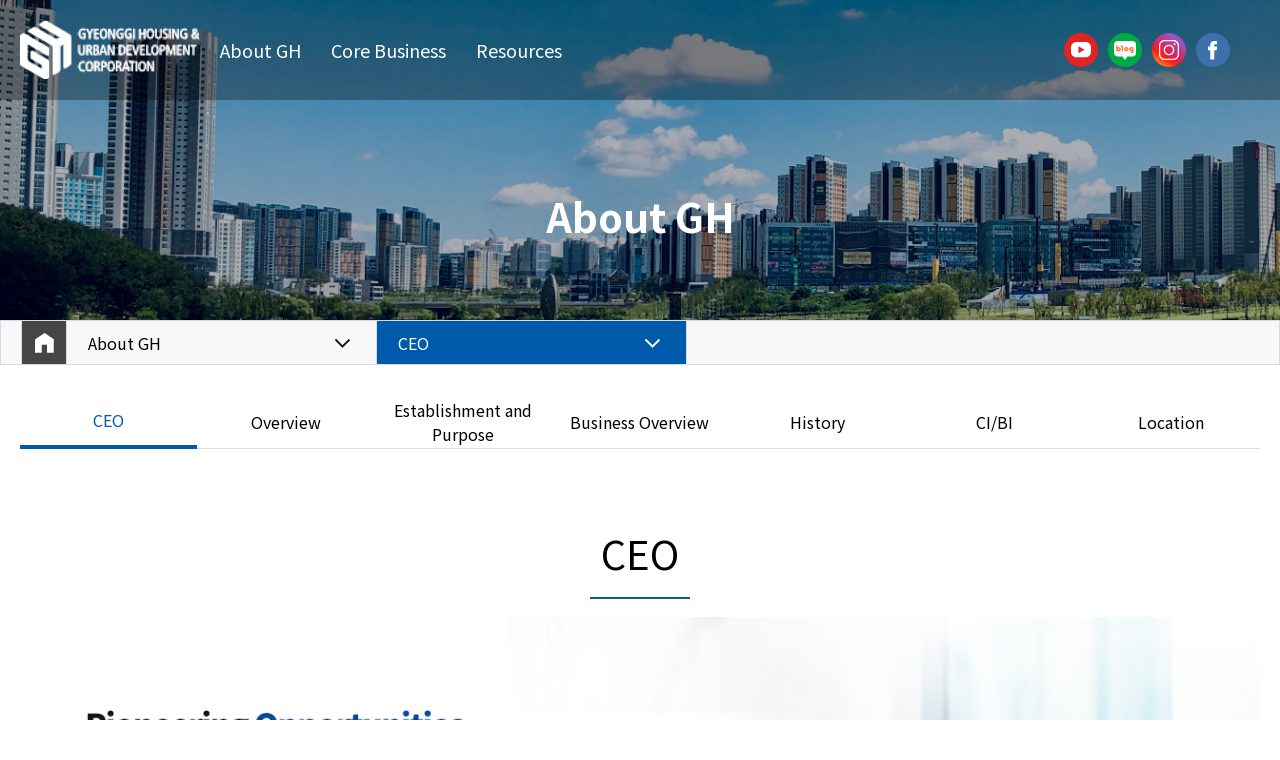

--- FILE ---
content_type: text/html; charset=UTF-8
request_url: https://gh.or.kr/gh_en/ceo.do
body_size: 22529
content:

<!doctype html>
<html lang="en">
<head>
<title>Warm greetings from the President</title>
<meta http-equiv="Content-Type" content="text/html; charset=utf-8" />
<meta http-equiv="X-UA-Compatible" content="IE=edge" />
<meta name="viewport" content="width=device-width,initial-scale=1.0,minimum-scale=1.0,maximum-scale=1.0,user-scalable=yes">
<link rel="icon" href="data:;base64,iVBORw0KGgo=">
<meta property="og:type" content="website"/>
<meta property="og:locale" content="en"/>
<meta property="og:site_name" content="Gyeonggi Housing &amp; Urban Development Corporation"/>
<meta property="og:updated_time" content="2025-10-21T17:11:23Z"/>
<meta name="twitter:card" content="summary"/>
<link rel="canonical" href="https://gh.or.kr:443/gh_en/ceo.do" />

<link defer rel="stylesheet" type="text/css" href="/_res/_common/css/cms.css" />
<link rel="shortcut icon" type="image/x-icon" href="/_res/gh/gh/img/common/favicon.ico">
<link href="/_res/gh/_share/css/bootstrap.css?57234" defer rel="stylesheet" type="text/css" />
<link href="/_res/gh/_share/css/cms-common.css?03939" defer rel="stylesheet" type="text/css" />
<link href="/_res/gh/_share/css/layout.css?75408" defer rel="stylesheet" type="text/css" />
<link rel="stylesheet" type="text/css" href="/_res/gh/_share/css/top-menu.widget.css?41099" />
<link rel="stylesheet" type="text/css" href="/_res/gh/_share/css/serve-banner.widget.css?88099" />
<link rel="stylesheet" type="text/css" href="/_res/gh/_share/css/navigation.widget.css?70106" />

<link href="/_res/gh/gh_en/css/cms-common.css?55763" defer rel="stylesheet" type="text/css" />
<link rel="stylesheet" type="text/css" href="/_res/gh/gh_en/css/sub-tap.content.css?88144" />
<link rel="stylesheet" type="text/css" href="/_res/gh/gh_en/css/site-footer.content.css?95477" />
<link rel="stylesheet" type="text/css" href="/_res/gh/gh_en/css/ceo.content.css?34283" />
<link rel="stylesheet" type="text/css" href="/_res/gh/gh_en/css/site-header.content.css?88144" />
<link rel="stylesheet" type="text/css" href="/_res/gh/gh_en/css/sub-banner.content.css?88144" />


<script type="text/javascript" src="/_res/_common/js/jquery/jquery-2.2.4.min.js"></script>
<script defer type="text/javascript" src="/_res/_common/js/jquery/jquery-ui-1.12.1.min.js"></script>
<script src="https://ssl.daumcdn.net/dmaps/map_js_init/postcode.v2.js"></script>	
<script type="text/javascript">
//<![CDATA[
	var CMS = {"contentEditAuth":false,"isDevelopAllContent":false,"editImageLimitSize":1200,"isCallAdm":false,"editActive":true,"resourcePath":"\/_res\/gh\/gh_en\/","excludePrintSelector":"","locale":"en","isCToken":true,"smoothScroll":"Y","mainContentId":"cms-content","appKey":"","contentEditOnlyMain":false,"servicePort":"","devContentKey":null,"subContentKeyMap":{"GavacnFqnIlP":"\/gh_en\/_content\/sub-tap.jsp"},"boardNo":"","menuCd":"1320","ctx":"","sslPort":"","isMobileSite":false,"tokenSec":"0","editorVendor":"froala","localeScriptPath":"\/_custom\/gh\/resource\/js\/","mainContentKey":"\/gh_en\/_content\/ceo","printClass":"cms-print","pageKind":"STATIC","editClass":"cms-edit","cherryPath":"\/_fox","siteId":"gh_en","isDevelop":false,"device":"pc","isSSL":false}, ctx = '', locale = 'en';

//]]>
</script>
<script defer type="text/javascript" src="/_res/_common/js/cms.js"></script>
<script src="/_res/gh/_share/js/cms-common.js?43073" defer type="text/javascript" ></script>
<script src="/_res/gh/_share/js/bootstrap.js?88099" defer type="text/javascript" ></script>
<script src="/_res/gh/gh_en/js/cms-common.js?55763" defer type="text/javascript" ></script>
<script defer type="text/javascript" src="/_res/gh/gh_en/js/site-header.content.js?88144" ></script>
<script defer type="text/javascript" src="/_res/gh/_share/js/navigation.widget.js?93366" ></script>

</head>
<body class=" gh_en-site pc" data-cur-uri="/gh_en/ceo.do">




<div class="site-header-wrap" id="cms-gnb" data-cms-content="/gh_en/_content/site-header">
	
		
	
<header class="site-header">
  <div class="container">
    <h1 class="header-logo-wrap"><a href="/gh_en" class="header-logo"></a></h1>
    
      
      
    
<ul class="depth_01 header-nav">
	
		
		<li>
			<a href="#">About GH</a>
		</li>
	
		
		<li>
			<a href="#">Core Business</a>
		</li>
	
		
		<li>
			<a href="#">Resources</a>
		</li>
	
</ul>
  </div>
  <div class="site-header-right">
    <div class="site-header-right-mobile-group">
      <div class="header-addon-link"><a class="d-none d-lg-block" href="/gh" target="_blank">KOR</a></div>
      <div class="header-sns-user-wrap">
        <div class="header-sns"><a href="https://www.youtube.com/channel/UC4V9wPROpkKjZ8_cSTIvB3g?view_as=subscriber" target="_blank"><img src="/_res/gh/gh/img/common/sns_youtube.png" alt="GH공사 Youtube"></a><a href="https://blog.naver.com/NBlogTop.naver?isHttpsRedirect=true&blogId=gico12" target="_blank"><img src="/_res/gh/gh/img/common/sns_naver.png" alt="GH공사 Naver"></a><a href="https://www.instagram.com/gh_official_insta/" target="_blank"><img src="/_res/gh/gh/img/common/sns_insta.png" alt="GH공사 Instagram"></a><a href="https://www.facebook.com/gh.or.kr" target="_blank"><img src="/_res/gh/gh/img/common/sns_facebook.png" alt="GH공사 facebook"></a></div>
        <div class="header-user">
          <div class="d-block d-lg-none">
            <p>Welcome. This is <strong class="text-primary">GH</strong></p>
          </div>
        </div>
      </div>
      <div class="header-all-nav-wrap" id="allMenu">
        <div class="container">
          
            
            
          
<ul class="site-map">
    
		<li>
			<a href="/gh_en/ceo.do" id="sitemap-menu-769"  class="active" >About GH</a>
			<ul>
				
				<li>
					<a href="/gh_en/ceo.do" id="sitemap-menu-1320"  class="active" >CEO</a>
					<ul>
						
							<li>
								<a href="/gh_en/ceo.do" id="sitemap-menu-1321"  >Warm greetings from the President</a>
								<ul>
									
								</ul>
							</li>
						
							<li>
								<a href="/gh_en/ceo-career.do" id="sitemap-menu-1322"  >Brief profile</a>
								<ul>
									
								</ul>
							</li>
						
					</ul>
				</li>
				
				<li>
					<a href="/gh_en/overview.do" id="sitemap-menu-771"  >Overview</a>
					<ul>
						
					</ul>
				</li>
				
				<li>
					<a href="/gh_en/establishment-and-purpose.do" id="sitemap-menu-772"  >Establishment and Purpose</a>
					<ul>
						
					</ul>
				</li>
				
				<li>
					<a href="/gh_en/business-overview.do" id="sitemap-menu-773"  >Business Overview</a>
					<ul>
						
					</ul>
				</li>
				
				<li>
					<a href="/gh_en/history.do" id="sitemap-menu-774"  >History</a>
					<ul>
						
					</ul>
				</li>
				
				<li>
					<a href="/gh_en/cibi.do" id="sitemap-menu-775"  >CI/BI</a>
					<ul>
						
					</ul>
				</li>
				
				<li>
					<a href="/gh_en/location.do" id="sitemap-menu-776"  >Location</a>
					<ul>
						
					</ul>
				</li>
				
			</ul>
		</li>
   	
		<li>
			<a href="/gh_en/second-phase-new-town.do" id="sitemap-menu-770"  >Core Business</a>
			<ul>
				
				<li>
					<a href="/gh_en/second-phase-new-town.do" id="sitemap-menu-777"  >Urban Development Business</a>
					<ul>
						
							<li>
								<a href="/gh_en/second-phase-new-town.do" id="sitemap-menu-783"  >The second phase New Town</a>
								<ul>
									
								</ul>
							</li>
						
							<li>
								<a href="/gh_en/third-phase-new-town.do" id="sitemap-menu-784"  >The third phase New Town</a>
								<ul>
									
								</ul>
							</li>
						
							<li>
								<a href="/gh_en/public-housing-district.do" id="sitemap-menu-785"  >Public Housing District</a>
								<ul>
									
								</ul>
							</li>
						
							<li>
								<a href="/gh_en/urban-development.do" id="sitemap-menu-786"  >Urban Development</a>
								<ul>
									
								</ul>
							</li>
						
					</ul>
				</li>
				
				<li>
					<a href="/gh_en/urban-regeneration.do" id="sitemap-menu-778"  >Urban Regeneration</a>
					<ul>
						
					</ul>
				</li>
				
				<li>
					<a href="/gh_en/industrial-complex.do" id="sitemap-menu-779"  >Industrial Complex</a>
					<ul>
						
					</ul>
				</li>
				
				<li>
					<a href="/gh_en/housing-welfare.do" id="sitemap-menu-780"  >Housing Welfare</a>
					<ul>
						
					</ul>
				</li>
				
				<li>
					<a href="/gh_en/public-housing-project.do" id="sitemap-menu-781"  >Public Housing Project</a>
					<ul>
						
					</ul>
				</li>
				
				<li>
					<a href="/gh_en/agency-business.do" id="sitemap-menu-782"  >Agency Business</a>
					<ul>
						
					</ul>
				</li>
				
			</ul>
		</li>
   	
		<li>
			<a href="/gh_en/key-projects-introduction.do" id="sitemap-menu-1443"  >Resources</a>
			<ul>
				
				<li>
					<a href="/gh_en/key-projects-introduction.do" id="sitemap-menu-1445"  >Key Projects Introduction</a>
					<ul>
						
					</ul>
				</li>
				
			</ul>
		</li>
   	
</ul>
        </div>
      </div>
    </div>
  </div><a class="header-menu-btn" href="#allMenu"></a>
  <div class="header-full-nav-wrap">
    <div class="container">
      
        
        
      
<ul class="depth_01">
	
		
		<li>
			<!--
			<a href="#769">About GH</a>
			-->
			<a href="#">About GH</a>
			
			<ul class="depth_02">
				
				
					<li>
						<a href="/gh_en/ceo.do" id="pc-gnb-menu-1320"  title="CEO"  class="active" >CEO</a>
						
						
						
							<ul class="depth_03">
								
									<li>
										<a href="/gh_en/ceo.do" id="pc-gnb-menu-1321"  title="Warm greetings from the President"  >Warm greetings from the President</a>
										
									</li>
								
									<li>
										<a href="/gh_en/ceo-career.do" id="pc-gnb-menu-1322"  title="Brief profile"  >Brief profile</a>
										
									</li>
								
							</ul>
							
					</li>
				
					<li>
						<a href="/gh_en/overview.do" id="pc-gnb-menu-771"  title="Overview"  >Overview</a>
						
						
							
					</li>
				
					<li>
						<a href="/gh_en/establishment-and-purpose.do" id="pc-gnb-menu-772"  title="Establishment and Purpose"  >Establishment and Purpose</a>
						
						
							
					</li>
				
					<li>
						<a href="/gh_en/business-overview.do" id="pc-gnb-menu-773"  title="Business Overview"  >Business Overview</a>
						
						
							
					</li>
				
					<li>
						<a href="/gh_en/history.do" id="pc-gnb-menu-774"  title="History"  >History</a>
						
						
							
					</li>
				
					<li>
						<a href="/gh_en/cibi.do" id="pc-gnb-menu-775"  title="CI/BI"  >CI/BI</a>
						
						
							
					</li>
				
					<li>
						<a href="/gh_en/location.do" id="pc-gnb-menu-776"  title="Location"  >Location</a>
						
						
							
					</li>
				
			</ul>
			
		</li>
	
		
		<li>
			<!--
			<a href="#770">Core Business</a>
			-->
			<a href="#">Core Business</a>
			
			<ul class="depth_02">
				
				
					<li>
						<a href="/gh_en/second-phase-new-town.do" id="pc-gnb-menu-777"  title="Urban Development Business"  >Urban Development Business</a>
						
						
							
					</li>
				
					<li>
						<a href="/gh_en/urban-regeneration.do" id="pc-gnb-menu-778"  title="Urban Regeneration"  >Urban Regeneration</a>
						
						
							
					</li>
				
					<li>
						<a href="/gh_en/industrial-complex.do" id="pc-gnb-menu-779"  title="Industrial Complex"  >Industrial Complex</a>
						
						
							
					</li>
				
					<li>
						<a href="/gh_en/housing-welfare.do" id="pc-gnb-menu-780"  title="Housing Welfare"  >Housing Welfare</a>
						
						
							
					</li>
				
					<li>
						<a href="/gh_en/public-housing-project.do" id="pc-gnb-menu-781"  title="Public Housing Project"  >Public Housing Project</a>
						
						
							
					</li>
				
					<li>
						<a href="/gh_en/agency-business.do" id="pc-gnb-menu-782"  title="Agency Business"  >Agency Business</a>
						
						
							
					</li>
				
			</ul>
			
		</li>
	
		
		<li>
			<!--
			<a href="#1443">Resources</a>
			-->
			<a href="#">Resources</a>
			
			<ul class="depth_02">
				
				
					<li>
						<a href="/gh_en/key-projects-introduction.do" id="pc-gnb-menu-1445"  title="Key Projects Introduction"  >Key Projects Introduction</a>
						
						
							
					</li>
				
			</ul>
			
		</li>
	
</ul>
    </div>
  </div>
</header>
</div>
<div data-cms-content="/gh_en/_content/sub-banner">
	
		
	
<p>
</p>
<div>
	
		
		
		
		
		
	
<section class="sub-banner menu-key-769">
	<h2>About GH</h2>
</section>
</div>
<p>
</p>
</div>
<div class="" data-cms-content="/gh_en/_content/sub-navigation">
	
		
	
<div>
	
		
		
		
		
		
	



<section class="site-breadcrumb">
	<div class="container">
		<ul>
			<li class="home"><a href="index.do"><img src="/_res/gh/gh/img/common/home_icon.png" alt="GH Home"></a></li>
			

				
				

				

					
					<li>
						<a href="#a" class="path-selected">
							About GH
						</a>

						
						<ul class="path-depth path-depth01">
							

								<li class="active">
									<a href="/gh_en/ceo.do" id="pull-menu-769"  class="active" >About GH</a>
								</li>

								
											
							

								<li class="">
									<a href="/gh_en/second-phase-new-town.do" id="pull-menu-770"  >Core Business</a>
								</li>

								
											
							

								<li class="">
									<a href="/gh_en/key-projects-introduction.do" id="pull-menu-1443"  >Resources</a>
								</li>

								
											
							
						</ul>
						
					</li>
				
			

				
				

				

					
					<li>
						<a href="#a" class="path-selected">
							CEO
						</a>

						
						<ul class="path-depth path-depth02">
							

								<li class="active">
									<a href="/gh_en/ceo.do" id="pull-menu-1320"  class="active" >CEO</a>
								</li>

								
											
							

								<li class="">
									<a href="/gh_en/overview.do" id="pull-menu-771"  >Overview</a>
								</li>

								
											
							

								<li class="">
									<a href="/gh_en/establishment-and-purpose.do" id="pull-menu-772"  >Establishment and Purpose</a>
								</li>

								
											
							

								<li class="">
									<a href="/gh_en/business-overview.do" id="pull-menu-773"  >Business Overview</a>
								</li>

								
											
							

								<li class="">
									<a href="/gh_en/history.do" id="pull-menu-774"  >History</a>
								</li>

								
											
							

								<li class="">
									<a href="/gh_en/cibi.do" id="pull-menu-775"  >CI/BI</a>
								</li>

								
											
							

								<li class="">
									<a href="/gh_en/location.do" id="pull-menu-776"  >Location</a>
								</li>

								
											
							
						</ul>
						
					</li>
				
			
		</ul>
	</div>
</section>

</div>
</div>
<div class="cms-sub-content" data-cms-sub-content="GavacnFqnIlP">
		
<section class="site-sub-tab-wrap">
	<div class="container">
		
			
			
			
			
		



	
	<ul class="tab-ul01 row07">
		
			<li class="active first">
				<a href="/gh_en/ceo.do" id="tab-menu-1320"  class="active" ><span>CEO</span></a>
			</li>
		
			<li class="">
				<a href="/gh_en/overview.do" id="tab-menu-771"  ><span>Overview</span></a>
			</li>
		
			<li class="">
				<a href="/gh_en/establishment-and-purpose.do" id="tab-menu-772"  ><span>Establishment and Purpose</span></a>
			</li>
		
			<li class="">
				<a href="/gh_en/business-overview.do" id="tab-menu-773"  ><span>Business Overview</span></a>
			</li>
		
			<li class="">
				<a href="/gh_en/history.do" id="tab-menu-774"  ><span>History</span></a>
			</li>
		
			<li class="">
				<a href="/gh_en/cibi.do" id="tab-menu-775"  ><span>CI/BI</span></a>
			</li>
		
			<li class=" last">
				<a href="/gh_en/location.do" id="tab-menu-776"  ><span>Location</span></a>
			</li>
		
	</ul>

	</div>
</section>

</div>
<div class="cms-sub-content"></div>
<div class="sub-content cms-print" id="cms-content">
	
		
			
		
<h3 class="sub-page-title"><span>CEO</span></h3>
<div class="sub-page-cont-wrap" style="margin:0px;">
	<div class="container"><img src="/_res/gh/gh/img/ceo-movements/ceo인사말_pc_영문.jpg" alt="CEO 인사말
		기회의 경기도를 열어가며, 변화와 혁신을 선도하는 경기주택도시공사로 한 번 더 성장하겠습니다
		경기주택도시공사(GH)는 1997년 창립 이래 끊임없는 도전과 혁신으로 차별화된 도시와 산업단지를 만들고,품질 좋은 주택을 공급하며 ‘사람이 행복한, 살기 좋은 경기도’를 이룩하기 위해 노력해 왔습니다.
		오늘날 인구구조 변화와 주거 수요의 다양화, 탄소중립의 글로벌 표준화, 인공지능과 디지털 전환의 가속화는 개발 패러다임의 근본적인 변환과 한층 강화된 혁신을 요구하고 있습니다.
		GH는 추진하는 사업의 실행력을 극대화하고 도민 체감도 높은 주거복지 및 도시개발의 촘촘한 실현으로 이러한 변화를 선도해 나가겠습니다.
		또한, 3기 신도시의 신속한 조성을 통해 안정적인 주택 공급 기반을 마련하고, 어떤 계층도 소외받지 않는 맞춤형 주거서비스도 확대하겠습니다.
		아울러 포용형 ESG 경영으로 지속가능한 도시를 만들어가고, 스마트워크 구축 및 변화에 최적화된 조직으로 디지털 기반 혁신을 이루겠습니다.
		GH는 도민의 신뢰를 바탕으로 변화와 혁신을 이어가며, 도민과 함께 성장하는 든든한 동반자가 될 것입니다.
		감사합니다.
		GH경기주택도시공사 사장 김용진
		" class="pcimg"><img src="/_res/gh/gh/img/ceo-movements/ceo인사말_mobile_영문.jpg" alt="CEO 인사말
		기회의 경기도를 열어가며, 변화와 혁신을 선도하는 경기주택도시공사로 한 번 더 성장하겠습니다
		경기주택도시공사(GH)는 1997년 창립 이래 끊임없는 도전과 혁신으로 차별화된 도시와 산업단지를 만들고,품질 좋은 주택을 공급하며 ‘사람이 행복한, 살기 좋은 경기도’를 이룩하기 위해 노력해 왔습니다.
		오늘날 인구구조 변화와 주거 수요의 다양화, 탄소중립의 글로벌 표준화, 인공지능과 디지털 전환의 가속화는 개발 패러다임의 근본적인 변환과 한층 강화된 혁신을 요구하고 있습니다.
		GH는 추진하는 사업의 실행력을 극대화하고 도민 체감도 높은 주거복지 및 도시개발의 촘촘한 실현으로 이러한 변화를 선도해 나가겠습니다.
		또한, 3기 신도시의 신속한 조성을 통해 안정적인 주택 공급 기반을 마련하고, 어떤 계층도 소외받지 않는 맞춤형 주거서비스도 확대하겠습니다.
		아울러 포용형 ESG 경영으로 지속가능한 도시를 만들어가고, 스마트워크 구축 및 변화에 최적화된 조직으로 디지털 기반 혁신을 이루겠습니다.
		GH는 도민의 신뢰를 바탕으로 변화와 혁신을 이어가며, 도민과 함께 성장하는 든든한 동반자가 될 것입니다.
		감사합니다.
		GH경기주택도시공사 사장 김용진
		" class="moimg"></div>
</div>
<!--<div class="sub-page-cont-wrap"><div class="container"><div class="row"><div class="col-md-6 mb-4 mb-md-0"><img src="/_res/gh/gh/img/ceo-movements/GH_%EC%8B%A0%EC%9E%84%EC%82%AC%EC%9E%A5(%EA%B9%80%EC%9A%A9%EC%A7%84_2025).jpg" alt="김용진 사장 사진"></div><div class="col-md-6"><p class="sub-cont-title"><font size="+2"><span class="custom-dot">기회의 <font color="#005aab"><strong>경기도</strong></font>를 열어가며, 변화와 혁신을 선도하는<br><font color="#005aab"><strong>경기주택도시공사</strong></font>로 한 번 더 성장하겠습니다</span></font></p><p class="cont">경기주택도시공사(GH)는 1997년 창립 이래 끊임없는 도전과 혁신으로 차별화된 도시와 산업단지를 만들고,품질 좋은 주택을 공급하며 &lsquo;사람이 행복한, 살기 좋은 경기도&rsquo;를 이룩하기 위해 노력해 왔습니다.</p><p class="cont"><br>오늘날 인구구조 변화와 주거 수요의 다양화, 탄소중립의 글로벌 표준화, 인공지능과 디지털<br>전환의 가속화는 개발 패러다임의 근본적인 변환과 한층 강화된 혁신을 요구하고 있습니다.<br><br>GH는 추진하는 사업의 실행력을 극대화하고 도민 체감도 높은 주거복지 및 도시개발의 촘촘한 실현으로 이러한 변화를 선도해 나가겠습니다.<br><br>또한, 3기 신도시의 신속한 조성을 통해 안정적인 주택 공급 기반을 마련하고, 어떤 계층도 소외받지 않는 맞춤형 주거서비스도 확대하겠습니다.<br><br>아울러 포용형 ESG 경영으로 지속가능한 도시를 만들어가고, 스마트워크 구축 및 변화에 최적화된 조직으로 디지털 기반 혁신을 이루겠습니다.<br><br>GH는 도민의 신뢰를 바탕으로 변화와 혁신을 이어가며, 도민과 함께 성장하는 든든한 동반자가 될 것입니다.<br><br>감사합니다.</p><div class="text-right mt-5"><p><strong>GH경기주택도시공사 사장 <font size="+2">김용진</font></strong></p><br></div></div></div></div></div>--><div class="sub-intro-page-cont">
	<div class="sub-intro-page-cont">
	<div class="container">
		<hr class="vertical">
		<div class="sub-link-wrap"><a href="/gh_en/ceo-career.do">
			<div class="icon"><img src="/_res/gh/gh/img/sub/gh-info/icon_ceo_career.png" alt="Brief profile"></div>
			<p>Brief profile</p></a></div>
	</div>
</div>
</div>
	
	
	
	
</div>
<div class="cms-sub-content" data-cms-sub-content="xpmmlrLxsSWE">
		<!-- 연결된 서브컨텐츠를 찾을 수 없습니다. [ key : 'xpmmlrLxsSWE' ] -->

</div>
<div class="cms-sub-content"></div>
<div class="site-footer-wrap" data-cms-content="/gh_en/_content/site-footer">
	
		
	
<footer class="site-footer">
	<div class="goto-top"><img src="/_res/gh/gh/img/common/goto_top.png">
		<p>TOP</p>
	</div>
	<div class="footer-cont-wrap">
		<div class="container">
			<h1 class="footer-logo"><img src="/_res/gh/gh_en/img/common/footer_logo.png" alt="GH공사 Logo"></h1>
			<div class="footer-info"><address><span>43 Central town-ro, Yeongtong-gu, Suwon-si, Gyeonggi-do (Iui-dong)</span><span>Post Number : 16508</span><span>TEL : 1588-0466</span></address>
				<p class="copyright">Copyright(c) 2022 GYEONGGI HOUSING &amp; URBAN DEVELOPMENT CORPORATION All Rights Reserved.</p>
			</div>
		</div>
	</div>
</footer>
</div>



</body>

</html>

--- FILE ---
content_type: text/css;charset=UTF-8
request_url: https://gh.or.kr/_res/_common/css/cms.css
body_size: 5323
content:
@charset "UTF-8";

@import url(../_plugin/froala-editor/latest/css/froala_style.min.css);
@import url(define.min.css);
@import url(row-col.min.css);

body { background: #fff; }

html, body, div, span, iframe,
h1, h2, h3, h4, h5, h6, p, pre,
a, address,
img,
dl, dt, dd, ol, ul, li,
fieldset, form, label, legend,
table, caption, tbody, tfoot, thead, tr, th, td,
article, aside, canvas,
footer, header,
nav, section,
audio, video {
	margin: 0;
	padding: 0;
	border: 0;
}

ol, ul {list-style-type:none;}
a{color:inherit;text-decoration:none;}
input:not([type="checkbox"]):not([type="radio"]), button{font-family:inherit;appearance:none;-webkit-appearance:none;-moz-appearance:none;}
input[type="text"]{border-radius:0;}
noscript, caption {width:0px;height:0px;text-indent:-20000px;}
pre {font-family:inherit;white-space:pre;white-space:pre-wrap;white-space:pre-line;white-space:-pre-wrap;white-space:-o-pre-wrap;white-space:-moz-pre-wrap;white-space:-hp-pre-wrap;word-wrap:break-word;}
ul.short-cut {position:absolute;top:-5000px;}
img, input, select, textarea {vertical-align:middle;}

/*.hide { display: none !important; } */
.hide { position : absolute; top:0; left:-999999px}
.cmp-common { margin-top:5px; padding-left:5px; padding-right:5px;}
.cmp-common:after { content: ' '; clear: both; display: table; }
.widget-froala { position: relative; user-select: none; min-height: 22px; min-width:22px; }
.widget-froala.inline-block { display: inline-block ;}
.widget-froala widget .garbage.mask {position: absolute !important;width: 100%;height: 100%;left: 0;top: 0; cursor: pointer; border: 1px dotted #c8e6ff; box-sizing: border-box; z-index: 100;} /* froala mask */
.widget-froala widget .garbage.mask:hover { border: 1px dotted #93cdff; }
.widget-froala widget .garbage.mask:hover:after { content: attr(data-title); left: 4px; display: block; position: absolute; top: 0px; width: 100%; font-size: 14px; color: #1e73c6; opacity: 0.6; white-space: nowrap; text-shadow: -1px -1px 0 #fff, 1px -1px 0 #fff, -1px 1px 0 #fff, 1px 1px 0 #fff;}
.widget-froala.widget-active widget .garbage.mask { border: 1px solid #93cdff; }
.fr-video { text-align: center;  position: relative; }
.fr-video.fr-dvb { display: block;  clear: both; }
.fr-video>* { -webkit-box-sizing: content-box; -moz-box-sizing: content-box; box-sizing: content-box; max-width: 100%; border: 0;}
.cms-front-edit { position: fixed; right: 0; bottom: 0; background-color: #000; border-top-left-radius: 4px; border-bottom-left-radius: 4px; list-style-type: none; opacity: 0.5; z-index:99999999; box-shadow: 3px 3px 5px rgba(0, 0, 0, 0.16), 2px 4px 10px rgba(0, 0, 0, 0.12); font-family: nanumgothic; font-size:12px; color:#ffffff;}
.cms-front-edit * {color:#ffffff ;}
.cms-front-edit.collpase a.front-edit, .cms-front-edit.editing a.front-edit, .cms-front-edit.collpase a.front-access, .cms-front-edit.collpase a.front-page-mng { display: none; }
.cms-front-edit.collpase a.show-hide-toggle i:before { content: '\f104'}

.cms-front-edit.collpase a.front-edit-cancel, .cms-front-edit a.front-edit-cancel { display: none; }
.cms-front-edit.editing:not(.collpase) a.front-edit-cancel { display: inline-block; padding: 9px 11px; cursor: pointer; }
.cms-front-edit i { vertical-align: middle; font-size: 24px;}

.cms-front-edit a.front-edit, .cms-front-edit a.front-access, .cms-front-edit a.front-page-mng { display: inline-block; padding: 9px 11px; cursor: pointer; position: relative;}
.cms-front-edit a.front-edit, .cms-front-edit a.front-access i { vertical-align: middle; font-size: 24px;}
.cms-front-edit a.show-hide-toggle { display: inline-block; padding:13px 6px 14px 8px; cursor: pointer;}
.cms-front-edit a.show-hide-toggle i {vertical-align: middle; font-size: 14px;}
.cms-front-edit a.l-bar:before { content: ""; color: #787676; position: absolute; height: calc(100% - 20px); width: 1px; top: 12px; background-color: #5d5d5d; left: 0; }
.cms-edit-wrap { position: absolute; top:0; left:0; width: calc(100% - 2px); height: calc(100% - 2px); border: 1px dotted red; z-index: 100; background: #dfdada; opacity: 0.3; }
.cms-edit-wrap:hover { opacity: 0.4; background: #1b6dba; cursor: pointer; }
.front-content-edit {position: absolute; top: 10px; right: 10px; padding: 10px 8px 10px 12px; opacity: 1;border-radius: 30px; cursor: pointer; bottom: auto; line-height: 24px !important;}
.front-content-edit i {vertical-align: middle; font-size: 24px;}
.flash-map { display: none; }
html.cms-iframe-manage, html.cms-iframe-manage body { height: auto !important; }
html.cms-iframe-manage body { padding-right: 20px; }

#go_main { position: absolute; height:0; }
#go_main a { display: block; left: -9000px; position: absolute; text-align: center; width: 400px; }
#go_main a:focus, #go_main a:active, #go_main a:hover { background-color: #ffffff; color: black; left: 50%; padding: 5px 0; position: absolute; top: 10px; z-index: 1000000; border: 1px dotted red; }
.input[type=password] {-webkit-ime-mode:inactive;-moz-ime-mode:inactive;-ms-ime-mode:inactive;ime-mode:inactive;}
iframe.full-screen { position: fixed; width: 100% !important; height: 100% !important; left:0; top:0; right:0; bottom:0; z-index:1;}
@media(max-width:992px) {
	.cms-front-edit { display: none; }
}

.board-search-input .form-control::placeholder {
  color: #666 !important;
  opacity: 1;
}



--- FILE ---
content_type: text/css;charset=UTF-8
request_url: https://gh.or.kr/_res/gh/_share/css/cms-common.css?03939
body_size: 45313
content:
@import url('https://fonts.googleapis.com/css2?family=Noto+Sans+KR:wght@100;300;400;500;700;900&display=swap');

.sr-only{position: absolute;overflow: hidden;width: 1px;height: 1px;padding: 0;margin: -1px;border: 0;clip: rect(0,0,0,0);}

html,body{padding: 0 !important;}
html{font-size: 16px;margin: 0 auto;}

img{max-width: 100%}

.container, .container-fluid, .container-lg, .container-md, .container-sm, .container-xl{padding-left: 20px;padding-right: 20px;width: 100%;max-width: 1320px}

body{color: #000;font-family: 'Noto Sans KR', 'Roboto', 'Apple SD Gothic Neo', 'Apple SD 산돌고딕 Neo', Helvetica, '맑은 고딕', 'malgun gothic', 'Microsoft NeoGothic', 'Droid sans', sans-serif;font-size: 16px;}

.col, .col-1, .col-10, .col-11, .col-12, .col-2, .col-3, .col-4, .col-5, .col-6, .col-7, .col-8, .col-9, .col-auto, .col-lg, .col-lg-1, .col-lg-10, .col-lg-11, .col-lg-12, .col-lg-2, .col-lg-3, .col-lg-4, .col-lg-5, .col-lg-6, .col-lg-7, .col-lg-8, .col-lg-9, .col-lg-auto, .col-md, .col-md-1, .col-md-10, .col-md-11, .col-md-12, .col-md-2, .col-md-3, .col-md-4, .col-md-5, .col-md-6, .col-md-7, .col-md-8, .col-md-9, .col-md-auto, .col-sm, .col-sm-1, .col-sm-10, .col-sm-11, .col-sm-12, .col-sm-2, .col-sm-3, .col-sm-4, .col-sm-5, .col-sm-6, .col-sm-7, .col-sm-8, .col-sm-9, .col-sm-auto, .col-xl, .col-xl-1, .col-xl-10, .col-xl-11, .col-xl-12, .col-xl-2, .col-xl-3, .col-xl-4, .col-xl-5, .col-xl-6, .col-xl-7, .col-xl-8, .col-xl-9, .col-xl-auto{padding-left: 16px;padding-right: 16px}
.row{margin-left: -16px;margin-right: -16px}

.row.padding-0{margin: 0;}
.row.padding-0 > .col, .row.padding-0 > .col-1, .row.padding-0 > .col-10, .row.padding-0 > .col-11, .row.padding-0 > .col-12, .row.padding-0 > .col-2, .row.padding-0 > .col-3, .row.padding-0 > .col-4, .row.padding-0 > .col-5, .row.padding-0 > .col-6, .row.padding-0 > .col-7, .row.padding-0 > .col-8, .row.padding-0 > .col-9, .row.padding-0 > .col-auto, .row.padding-0 > .col-lg, .row.padding-0 > .col-lg-1, .row.padding-0 > .col-lg-10, .row.padding-0 > .col-lg-11, .row.padding-0 > .col-lg-12, .row.padding-0 > .col-lg-2, .row.padding-0 > .col-lg-3, .row.padding-0 > .col-lg-4, .row.padding-0 > .col-lg-5, .row.padding-0 > .col-lg-6, .row.padding-0 > .col-lg-7, .row.padding-0 > .col-lg-8, .row.padding-0 > .col-lg-9, .row.padding-0 > .col-lg-auto, .row.padding-0 > .col-md, .row.padding-0 > .col-md-1, .row.padding-0 > .col-md-10, .row.padding-0 > .col-md-11, .row.padding-0 > .col-md-12, .row.padding-0 > .col-md-2, .row.padding-0 > .col-md-3, .row.padding-0 > .col-md-4, .row.padding-0 > .col-md-5, .row.padding-0 > .col-md-6, .row.padding-0 > .col-md-7, .row.padding-0 > .col-md-8, .row.padding-0 > .col-md-9, .row.padding-0 > .col-md-auto, .row.padding-0 > .col-sm, .row.padding-0 > .col-sm-1, .row.padding-0 > .col-sm-10, .row.padding-0 > .col-sm-11, .row.padding-0 > .col-sm-12, .row.padding-0 > .col-sm-2, .row.padding-0 > .col-sm-3, .row.padding-0 > .col-sm-4, .row.padding-0 > .col-sm-5, .row.padding-0 > .col-sm-6, .row.padding-0 > .col-sm-7, .row.padding-0 > .col-sm-8, .row.padding-0 > .col-sm-9, .row.padding-0 > .col-sm-auto, .row.padding-0 > .col-xl, .row.padding-0 > .col-xl-1, .row.padding-0 > .col-xl-10, .row.padding-0 > .col-xl-11, .row.padding-0 > .col-xl-12, .row.padding-0 > .col-xl-2, .row.padding-0 > .col-xl-3, .row.padding-0 > .col-xl-4, .row.padding-0 > .col-xl-5, .row.padding-0 > .col-xl-6, .row.padding-0 > .col-xl-7, .row.padding-0 > .col-xl-8, .row.padding-0 > .col-xl-9, .col-xl-auto{padding-left: 0px;padding-right: 0px;}

.row.padding-1{margin: 0 -4px;}
.row.padding-1 > .col, .row.padding-1 > .col-1, .row.padding-1 > .col-10, .row.padding-1 > .col-11, .row.padding-1 > .col-12, .row.padding-1 > .col-2, .row.padding-1 > .col-3, .row.padding-1 > .col-4, .row.padding-1 > .col-5, .row.padding-1 > .col-6, .row.padding-1 > .col-7, .row.padding-1 > .col-8, .row.padding-1 > .col-9, .row.padding-1 > .col-auto, .row.padding-1 > .col-lg, .row.padding-1 > .col-lg-1, .row.padding-1 > .col-lg-10, .row.padding-1 > .col-lg-11, .row.padding-1 > .col-lg-12, .row.padding-1 > .col-lg-2, .row.padding-1 > .col-lg-3, .row.padding-1 > .col-lg-4, .row.padding-1 > .col-lg-5, .row.padding-1 > .col-lg-6, .row.padding-1 > .col-lg-7, .row.padding-1 > .col-lg-8, .row.padding-1 > .col-lg-9, .row.padding-1 > .col-lg-auto, .row.padding-1 > .col-md, .row.padding-1 > .col-md-1, .row.padding-1 > .col-md-10, .row.padding-1 > .col-md-11, .row.padding-1 > .col-md-12, .row.padding-1 > .col-md-2, .row.padding-1 > .col-md-3, .row.padding-1 > .col-md-4, .row.padding-1 > .col-md-5, .row.padding-1 > .col-md-6, .row.padding-1 > .col-md-7, .row.padding-1 > .col-md-8, .row.padding-1 > .col-md-9, .row.padding-1 > .col-md-auto, .row.padding-1 > .col-sm, .row.padding-1 > .col-sm-1, .row.padding-1 > .col-sm-10, .row.padding-1 > .col-sm-11, .row.padding-1 > .col-sm-12, .row.padding-1 > .col-sm-2, .row.padding-1 > .col-sm-3, .row.padding-1 > .col-sm-4, .row.padding-1 > .col-sm-5, .row.padding-1 > .col-sm-6, .row.padding-1 > .col-sm-7, .row.padding-1 > .col-sm-8, .row.padding-1 > .col-sm-9, .row.padding-1 > .col-sm-auto, .row.padding-1 > .col-xl, .row.padding-1 > .col-xl-1, .row.padding-1 > .col-xl-10, .row.padding-1 > .col-xl-11, .row.padding-1 > .col-xl-12, .row.padding-1 > .col-xl-2, .row.padding-1 > .col-xl-3, .row.padding-1 > .col-xl-4, .row.padding-1 > .col-xl-5, .row.padding-1 > .col-xl-6, .row.padding-1 > .col-xl-7, .row.padding-1 > .col-xl-8, .row.padding-1 > .col-xl-9, .col-xl-auto{padding-left: 4px;padding-right: 4px;}

.row.padding-2{margin: 0 -8px;}
.row.padding-2 > .col, .row.padding-2 > .col-1, .row.padding-2 > .col-10, .row.padding-2 > .col-11, .row.padding-2 > .col-12, .row.padding-2 > .col-2, .row.padding-2 > .col-3, .row.padding-2 > .col-4, .row.padding-2 > .col-5, .row.padding-2 > .col-6, .row.padding-2 > .col-7, .row.padding-2 > .col-8, .row.padding-2 > .col-9, .row.padding-2 > .col-auto, .row.padding-2 > .col-lg, .row.padding-2 > .col-lg-1, .row.padding-2 > .col-lg-10, .row.padding-2 > .col-lg-11, .row.padding-2 > .col-lg-12, .row.padding-2 > .col-lg-2, .row.padding-2 > .col-lg-3, .row.padding-2 > .col-lg-4, .row.padding-2 > .col-lg-5, .row.padding-2 > .col-lg-6, .row.padding-2 > .col-lg-7, .row.padding-2 > .col-lg-8, .row.padding-2 > .col-lg-9, .row.padding-2 > .col-lg-auto, .row.padding-2 > .col-md, .row.padding-2 > .col-md-1, .row.padding-2 > .col-md-10, .row.padding-2 > .col-md-11, .row.padding-2 > .col-md-12, .row.padding-2 > .col-md-2, .row.padding-2 > .col-md-3, .row.padding-2 > .col-md-4, .row.padding-2 > .col-md-5, .row.padding-2 > .col-md-6, .row.padding-2 > .col-md-7, .row.padding-2 > .col-md-8, .row.padding-2 > .col-md-9, .row.padding-2 > .col-md-auto, .row.padding-2 > .col-sm, .row.padding-2 > .col-sm-1, .row.padding-2 > .col-sm-10, .row.padding-2 > .col-sm-11, .row.padding-2 > .col-sm-12, .row.padding-2 > .col-sm-2, .row.padding-2 > .col-sm-3, .row.padding-2 > .col-sm-4, .row.padding-2 > .col-sm-5, .row.padding-2 > .col-sm-6, .row.padding-2 > .col-sm-7, .row.padding-2 > .col-sm-8, .row.padding-2 > .col-sm-9, .row.padding-2 > .col-sm-auto, .row.padding-2 > .col-xl, .row.padding-2 > .col-xl-1, .row.padding-2 > .col-xl-10, .row.padding-2 > .col-xl-11, .row.padding-2 > .col-xl-12, .row.padding-2 > .col-xl-2, .row.padding-2 > .col-xl-3, .row.padding-2 > .col-xl-4, .row.padding-2 > .col-xl-5, .row.padding-2 > .col-xl-6, .row.padding-2 > .col-xl-7, .row.padding-2 > .col-xl-8, .row.padding-2 > .col-xl-9, .col-xl-auto{padding-left: 8px;padding-right: 8px;}

a{color: inherit;cursor: pointer;transition: all 0.3s;}
a:hover,
a:focus{color: inherit;text-decoration: none}

button{padding: 0;margin: 0;background: none;border:none;cursor: pointer;}
button:focus{}

label{margin-bottom: 0}

p{margin-bottom: 0;margin-top: 0;}
h1,
h2{font-size: 40px;}
h3{font-size: 32px;}
h4{font-size: 28px;}
h5{font-size: 20px;}
h6{margin-bottom: 0;margin-top: 0;}
h6{font-size: 18px;}

.h1, .h2, .h3, .h4, .h5, .h6, h1, h2, h3, h4, h5, h6{font-weight:bold}

input{outline: none;}

label{}
label input{vertical-align: middle;}
label span{vertical-align: middle;}

hr{border-color: #cccccc;margin: 10px 0;}

.progress{border-radius: 0}


.progress-circle {position: relative;width: 194px;height: 194px;z-index: 6;transform: rotate(-90deg);;}
.progress-circle circle {width: 100%;height: 100%;fill: none;stroke: #e9e9e9;stroke-width: 24;stroke-linecap: round;transition: all 0.5s;}
.progress-circle circle:nth-child(1) {-webkit-filter: drop-shadow( -3px 3px 2px rgba(0, 0, 0, .1));filter: drop-shadow( -3px 3px 2px rgba(0, 0, 0, .1));}
.progress-circle circle:nth-child(2) {stroke-dasharray: 500;stroke-dashoffset: 500;stroke: #005AAB;}
.progress-circle circle:nth-child(2) {stroke-dashoffset: calc(500 - (500 * 0)/100);}

.back-drop{position: fixed;left: 0;top: 0;width: 100%;height: 100%;z-index: 999;background: rgba(0,0,0,0.5);display: none}

.w-16 {width: 16px !important; }
.w-20 {width: 20px !important; }
.w-24 {width: 24px !important; }
.w-30 {width: 30px !important; }
.w-40 {width: 40px !important; }
.w-48 {width: 48px !important; }
.w-50 {width: 50px !important; }
.w-60 {width: 60px !important; }
.w-80 {width: 80px !important; }
.w-96 {width: 96px !important; }
.w-110 {width: 110px !important; }
.w-120 {width: 120px !important; }
.w-128 {width: 128px !important; }
.w-130 {width: 130px !important; }
.w-140 {width: 140px !important; }
.w-150 {width: 150px !important; }
.w-160 {width: 160px !important; }
.w-180 {width: 180px !important; }
.w-200 {width: 200px !important; }
.w-210 {width: 210px !important; }
.w-220 {width: 220px !important; }
.w-240 {width: 240px !important; }
.w-280 {width: 280px !important; }
.w-300 {width: 300px !important; }
.w-310 {width: 310px !important; }
.w-320 {width: 320px !important; }
.w-330 {width: 350px !important; }
.w-350 {width: 350px !important; }
.w-370 {width: 370px !important; }
.w-400 {width: 400px !important; }
.w-440 {width: 440px !important; }
.w-470 {width: 470px !important; }
.w-500 {width: 500px !important; }
.w-580 {width: 580px !important; }
.w-720 {width: 720px !important; }
.w-770 {width: 770px !important; }
.w-800 {width: 800px !important; }
.w-960 {width: 960px !important; }
.w-xs {width: 90px !important; }
.w-sm {width: 120px !important; }
.w {width: 190px !important; }
.w-md {width: 240px !important; }
.w-lg {width: 280px !important; }
.w-xl {width: 320px !important; }
.w-auto {width: auto !important; }

.min-w-200{min-width: 200px !important}
.min-w-220{min-width: 220px !important}
.min-w-300{min-width: 300px !important}
.min-w-320{min-width: 320px !important}
.min-w-380{min-width: 380px !important}
.max-w-80{max-width: 80% !important; }
.max-w-260{max-width: 260px !important; }
.max-w-300{max-width: 300px !important; }
.max-w-320{max-width: 320px !important; }
.max-w-380{max-width: 380px !important; }
.max-w-400{max-width: 400px !important; }

.h-20 {height: 20px !important; }
.h-24 {height: 24px !important; }
.h-30 {height: 30px !important; }
.h-40 {height: 40px !important; }
.h-48 {height: 48px !important; }
.h-50 {height: 50px !important; }
.h-60 {height: 60px !important; }
.h-80 {height: 80px !important; }
.h-96 {height: 96px !important; }
.h-128 {height: 128px !important; }
.h-140 {height: 140px !important; }
.h-160 {height: 160px !important; }
.h-180 {height: 180px !important; }
.h-190 {height: 190px !important; }
.h-200 {height: 200px !important; }
.h-230 {height: 230px !important; }
.h-280 {height: 280px !important; }
.h-300 {height: 300px !important; }
.h-350 {height: 350px !important; }
.h-400 {height: 400px !important; }
.h-450 {height: 450px !important; }
.h-500 {height: 500px !important; }
.h-xs {height: 90px !important; }
.h-sm {height: 120px !important; }
.h {height: 190px !important; }
.h-md {height: 240px !important; }
.h-lg {height: 280px !important; }
.h-xl {height: 320px !important; }
.h-auto {height: auto !important; }

.mt-10 {margin-top:10px !important; } /* 2022-3-15 추가 */
.mt-20 {margin-top:20px !important; } /* 2022-3-15 추가 */
.mt-40 {margin-top:40px !important; } /* 2022-3-15 추가 */

.mb-0 {margin-bottom:0 !important;} /* 2022-3-15 추가 */

.ma-0 {margin: 0 !important;} /* 2022-3-15 추가 */

.ta-c {text-align:center !important;} /* 2022-3-15 추가 */
.ta-l {text-align:left !important;} /* 2022-3-15 추가 */

.text-100{font-weight: 100 !important}
.text-200{font-weight: 200 !important}
.text-300{font-weight: 300 !important}
.text-400{font-weight: 400 !important}
.text-500{font-weight: 500 !important}
.text-600{font-weight: 600 !important}
.text-700{font-weight: 700 !important}
.text-800{font-weight: 800 !important}
.text-900{font-weight: 900 !important}

.text-10{font-size: 10px !important}
.text-11{font-size: 11px !important}
.text-12{font-size: 12px !important}
.text-14{font-size: 14px !important}
.text-15{font-size: 15px !important}
.text-16{font-size: 16px !important}
.text-18{font-size: 18px !important}
.text-20{font-size: 20px !important}
.text-22{font-size: 22px !important}
.text-24{font-size: 24px !important}
.text-28{font-size: 28px !important}
.text-30{font-size: 30px !important}
.text-36{font-size: 36px !important}
.text-42{font-size: 42px !important}
.text-46{font-size: 46px !important}
.text-50{font-size: 50px !important}

.text-orange{color: #fd7e14 !important}
.text-link{color: #134a85 !important;text-decoration: underline !important;}
.text-danger{color: #dc1c24;}
.text-yellow{color: #faff7e;}

.badge{font-size: inherit;font-weight: inherit;padding: 6px 12px;border-radius: 3px;line-height: 1;}
.badge.badge-primary{background: #005AAB}
.badge.badge-danger{background: #ff0000}
.badge.badge-secondary{background: #c0c0c0}
.badge.badge-success{background: #5d6cff}
.badge.badge-gray{background: #878787;color: #fff;}
.badge.badge-red{background: #b30b0b;color: #fff;}
.badge.badge-blue{background: #50b0a5;color: #fff;}
.badge.badge-blue{background: #50b0a5;color: #fff;}
.badge.badge-pink{background: #d21b88;color: #fff;}
.badge.badge-yellow{background: #ecbd00;color: #fff;}
.badge.badge-green{background: #248d57;color: #fff;}
.badge.badge-green-2{background: #005826;color: #fff;}
.badge.badge-outline-secondary{background: #fff;color: #000;border: 1px solid #dddddd}
.badge.badge-white{background: #fff;color: #005AAB;}
.badge.badge-dark{background: #000;color: #fff;}
.badge.badge-sm{padding: 4px 8px 6px;}


.border{border:1px solid #ddd;}
.border-white{border:1px solid #fff;}
.border-l{border-left:1px solid #ddd !important;}
.border-r{border-right:1px solid #ddd !important;}
.border-t{border-top:1px solid #ddd !important;}
.border-b{border-bottom:1px solid #ddd !important;}
.border-0{border:none !important}
.border-l-0{border-left:none !important}
.border-r-0{border-right:none !important}
.border-t-0{border-top:none !important}
.border-b-0{border-bottom:none !important}
.border-secondary{border-color: #aaa !important}
.border-black{border-color: #333 !important}
.border-t-primary{border-top: 5px solid #005AAB;}

.btn{font-size: 16px;padding: 12px 20px;border-radius: 0px;color: #000;box-shadow: none;font-weight: bold;}
.btn.with-input{height: 45px;padding: 9px 20px;font-weight: normal;}
.btn:hover{text-decoration: none}
.btn.focus, .btn:not(:disabled):not(.disabled):focus, .btn:not(:disabled):not(.disabled):active {box-shadow: none}

.btn.btn-outline-primary.more {display:block; margin-top:1.5em; font-weight:normal;} /* 2022-3-15 추가 */

.btn.btn-outline-secondary{border-color: #888888;}
.btn.btn-outline-secondary:not(:disabled):not(.disabled):active,
.btn.btn-outline-secondary:not(:disabled):not(.disabled):focus,
.btn.btn-outline-secondary:not(:disabled):not(.disabled):hover{background-color: #888888;border-color: #888888;color: #fff;}

.btn.btn-outline-secondary-2{border-color: #9A9A9A;}
.btn.btn-outline-secondary-2:not(:disabled):not(.disabled):active,
.btn.btn-outline-secondary-2:not(:disabled):not(.disabled):focus,
.btn.btn-outline-secondary-2:not(:disabled):not(.disabled):hover{background-color: #9A9A9A;border-color: #9A9A9A;color: #fff;}

.btn.btn-outline-primary{border-color: #005AAB;color: #005AAB;}
.btn.btn-outline-primary:not(:disabled):not(.disabled):active,
.btn.btn-outline-primary:not(:disabled):not(.disabled):focus,
.btn.btn-outline-primary:not(:disabled):not(.disabled):hover{background-color: #005AAB;border-color: #005AAB;color: #fff;}

.btn.btn-primary{background: #005AAB;border-color: #005AAB;color: #fff;}
.btn.btn-primary:not(:disabled):not(.disabled):hover,
.btn.btn-primary:not(:disabled):not(.disabled):focus,
.btn.btn-primary:not(:disabled):not(.disabled):active{background: #005AAB;border-color: #005AAB}

.btn.btn-secondary{background: #888888;border-color: #888888;color: #fff;}
.btn.btn-secondary:not(:disabled):not(.disabled):hover,
.btn.btn-secondary:not(:disabled):not(.disabled):focus,
.btn.btn-secondary:not(:disabled):not(.disabled):active{background: #666;border-color: #666}

.btn.btn-secondary-2{background: #9A9A9A;border-color: #9A9A9A;color: #fff;}
.btn.btn-secondary-2:not(:disabled):not(.disabled):hover,
.btn.btn-secondary-2:not(:disabled):not(.disabled):focus,
.btn.btn-secondary-2:not(:disabled):not(.disabled):active{background: #888;border-color: #888}


.btn.btn-purple{background: #bf94e4;border-color: #bf94e4;color: #fff;}
.btn.btn-purple:not(:disabled):not(.disabled):hover,
.btn.btn-purple:not(:disabled):not(.disabled):focus,
.btn.btn-purple:not(:disabled):not(.disabled):active{background: #9670b6;border-color: #9670b6}

.btn.btn-outline-white{background: transparent;border-color: #ffffff;color: #fff;}
.btn.btn-outline-white:not(:disabled):not(.disabled):hover,
.btn.btn-outline-white:not(:disabled):not(.disabled):focus,
.btn.btn-outline-white:not(:disabled):not(.disabled):active{background: #005AAB;border-color: #fff}

.btn.btn-kakao{background: #896060;border-color: #896060;color: #fff;}
.btn.btn-kakao:not(:disabled):not(.disabled):hover,
.btn.btn-kakao:not(:disabled):not(.disabled):focus,
.btn.btn-kakao:not(:disabled):not(.disabled):active{background: #666;border-color: #666}

.btn.btn-outline-kakao{background: transparent;border-color: #896060;color: #896060;}
.btn.btn-outline-kakao:not(:disabled):not(.disabled):hover,
.btn.btn-outline-kakao:not(:disabled):not(.disabled):focus,
.btn.btn-outline-kakao:not(:disabled):not(.disabled):active{background: #896060;color: #fff;}


.text-gray{color:#878787 !important}
.text-gray-6{color:#666666 !important}
.text-red{color:#FF0000 !important}
.text-blue{color:#0014FF !important}
.text-pink{color:#f96c6c !important}
.text-skyblue{color:#4cbfeb !important}
.text-black{color:#000 !important}
.text-black-50{color:#50545e !important}
.text-light-50{color:#bbb !important}
.text-primary{color: #005AAB !important}
.text-underline{text-decoration: underline !important;}

.line-1{line-height: 1 !important}
.line-13{line-height: 1.3 !important}
.line-15{line-height: 1.5 !important}
.line-18{line-height: 1.8 !important}
.line-2{line-height: 2 !important}

.bg-transparent{background: transparent !important;}
.bg-gray{background: #f5f5f5 !important;}
.bg-gray-2{background: #ebebeb !important;}
.bg-red{background: #f04e1a !important;color: #fff !important}
.bg-blue{background: #4d78d6 !important;color: #fff !important}
.bg-danger{background: #ee5252 !important;color: #fff !important}
.bg-primary{background: #005AAB !important;color: #fff !important}

.ellipsis { white-space: nowrap; overflow: hidden; text-overflow: ellipsis;}
.ellipsis.multiline { white-space: normal; }

.video-container {position: relative;padding-bottom: 56.25%;padding-top: 1.875rem; height: 0; overflow: hidden;}

.video-container iframe,
.video-container object,
.video-container embed {position: absolute;top: 0;left: 0;width: 100%;height: 100%;border:none;}

.rounded-12{border-radius: 0.75rem}
.rounded-16{border-radius: 1rem}
.rounded-26{border-radius: 1.625rem}
.rounded-50{border-radius: 3.125rem}
.rounded-full{border-radius: 999999px}

.relative{position: relative;}
.absolute{position: absolute;}
.right{right:0;}
.bottom{bottom:0;}
.top{top:0;}
.left{left:0;}

.page-link{color: #333;}
.page-link:hover{color: #000;}
.page-item.active .page-link{background: #333;border-color: #333;}

body .carousel-wrap .owl-carousel{position: relative;}
body .carousel-wrap .owl-carousel .owl-nav{}
body .carousel-wrap .owl-carousel .owl-nav button{position: absolute;top: 50%;transform: translateY(-50%);display: inline-block;color: #fff;z-index: 9;}
body .carousel-wrap .owl-carousel .owl-nav button:before{padding: 0;}
body .carousel-wrap .owl-carousel .owl-nav button.owl-next{right: 0%;}
body .carousel-wrap .owl-carousel .owl-nav button.owl-next:before{}
body .carousel-wrap .owl-carousel .owl-nav button.owl-prev{left: 0%;}
body .carousel-wrap .owl-carousel .owl-nav button.owl-prev:before{}
body .carousel-wrap .owl-carousel .owl-dots{text-align: center;padding: 16px 0;position: absolute;bottom: 0;left: 0;width: 100%;}
body .carousel-wrap .owl-carousel button.owl-dot{width: 10px;height: 10px;border-radius: 10px;background: #ddd;margin: 0 4px;}
body .carousel-wrap .owl-carousel button.owl-dot.active{background: #333;}

.required, textarea.required {background-image: url(../../_common/img/require.png) !important;background-repeat: no-repeat !important;background-position: right top !important;}

.captcha {display:inline-block;position:relative}
.captcha legend {position:absolute;margin:0;padding:0;font-size:0;line-height:0;text-indent:-9999em;overflow:hidden}
.captcha #captcha_img {height:40px;border:1px solid #898989;vertical-align:top;padding:0;margin:0}
.captcha #captcha_mp3 {margin:0;padding:0;width:40px;height:40px;border:0;background:transparent;vertical-align:middle;overflow:hidden;cursor:pointer;background:url('../../_common/img/captcha2.png') no-repeat;text-indent:-999px;border-radius:3px}
.captcha #captcha_reload {margin:0;padding:0;width:40px;height:40px;border:0;background:transparent;vertical-align:middle;overflow:hidden;cursor:pointer;background:url('../../_common/img/captcha2.png') no-repeat 0 -40px;text-indent:-999px;border-radius:3px}
.captcha #captcha_key {margin:0 0 0 3px;padding:0 5px;width:90px;height:40px;border:1px solid #ccc;background:#fff;font-size:1.333em;font-weight:bold;text-align:center;border-radius:3px;vertical-align:top}
.captcha #captcha_info {display:block;margin:5px 0 0;font-size:0.95em;letter-spacing:-0.1em}

.table-responsive{margin: 10px 0}
.table-responsive .table{table-layout: fixed;}
.table-header{text-align: left;}
.table-header span{font-family: 'GmarketSans','Noto Sans KR';display: inline-block;background: #005AAB;padding: 18px 18px 14px;color: #fff;border-radius: 3px 3px 0 0;}
.table-header + .n-table{margin-top: 0;}
.n-table{border-top: 3px solid #005AAB;margin: 8px 0;table-layout: fixed;}
.n-table th,
.n-table td{border-bottom: 1px solid #cccccc;font-size: 16px;padding: ;}
.n-table th{padding: 16px 20px;background: #f5f5f5;font-weight: 500;}
.n-table td{padding: 10px 14px;}
.n-table.align-middle th,
.n-table.align-middle td{vertical-align: middle;}
.n-table.border-inside th,
.n-table.border-inside td{border-right: 1px solid #ccc;}
.n-table.border-inside th:nth-last-of-type(1),
.n-table.border-inside td:nth-last-of-type(1){border-right: none;}
.n-table.padding-1 th,
.n-table.padding-1 td{padding: 4px;}
.n-table.padding-2 th,
.n-table.padding-2 td{padding: 8px;}
.n-table.padding-3 th,
.n-table.padding-3 td{padding: 16px 8px;}
.n-table.padding-x-0 th,
.n-table.padding-x-0 td{padding-left: 0;padding-right: 0;}
.n-table.text-14 th,
.n-table.text-14 td{font-size: 14px;}
.n-table .text-14 th,
.n-table .text-14 td{font-size: 14px;}
.n-table .padding-1 th,
.n-table .padding-1 td{padding: 4px;}
.n-table .padding-2 th,
.n-table .padding-2 td{padding: 8px;}
.n-table .padding-3 th,
.n-table .padding-3 td{padding: 16px 8px;}
.n-table tr.accordion-toggle{cursor: pointer;}
.n-table tr.accordion-toggle .inner-table-wrap .n-table{background: transparent;color: inherit;}
.n-table tr.accordion-toggle .inner-table-wrap .n-table td{border-color: #ccc!important;}
.n-table tr .arrow-icon{width: 16px;height: 8px;display: block;margin: 0 auto;background: url(/_res/gh/_share/img/common/select_arrow.png) no-repeat 50% 50%;background-size: contain;}
.n-table tr[aria-expanded="true"]{background: #005AAB;border-color: #fff;color: #fff;}
.n-table tr[aria-expanded="true"] .form-check-custom span:before{border-color: #fff;}
.n-table tr[aria-expanded="true"] .arrow-icon {background-image: url(/_res/gh/_share/img/common/select_arrow_white_up.png);}
.n-table td.empty-table{padding: 130px 0;}
.n-table td.inner-table-wrap{margin: 0;padding: 0;border: none;}
.n-table td.inner-table-wrap .n-table{margin: 0;padding: 0;border-top: none;background: #f5f5f5;}
.n-table td.inner-table-wrap .n-table tr:nth-last-of-type(1) td,
.n-table td.inner-table-wrap .n-table tr:nth-last-of-type(1) th{border-bottom: 1px solid #005AAB;}

.list-empty{padding: 130px 0;border-bottom: 1px solid #ccc;text-align: center;font-size: 16px;}

.icon-input-group{position: relative;}
.icon-input-group .form-control{padding-left: 77px;}
.icon-input-group .input-icon{background: none;border-right: none;position: absolute;width: 56px;text-align: center;left: 0;top: 0;height: 100%;display: flex;align-items: center;justify-content: center;}
.icon-input-group .input-icon:after{content: '';right: 0;height: 12px;width: 1px;background: #ebebeb;position: absolute;top: 50%;transform: translateY(-50%);}

.form-control-plaintext{height: 45px;outline: none !important;}
.form-control{border-color: #dddddd;border-radius: 0px;padding: 7px 11px;height: 45px;font-size: 16px;caret-color: #005AAB}
.form-control:hover,
.form-control:active,
.form-control.active,
.form-control:focus{box-shadow: none;border-color: #005AAB;}
.form-control:disabled,
.form-control[readonly],
.form-control.disabled{background: #f5f5f5;border-color: #dddddd;}
.form-control::placeholder,
::placeholder,
.bs-placeholder {color: #ddd !important;}

select.form-control{background: url(/_res/gh/_share/img/common/select_arrow.png) no-repeat;background-color: #fff;background-position: calc(100% - 10px) 50%;padding-right: 44px;}
select.form-control{-moz-appearance:none;-webkit-appearance:none;appearance:none;}
select.form-control::-ms-expand {display:none;display:hidden;}

.custom-file{cursor: pointer;font-size: 16px;height:45px}
.custom-file .custom-file-input{box-shadow: none !important;outline: none !important;cursor: pointer;}
.custom-file .custom-file-label{border: none;padding:9px 13px 9px 130px;height: 45px;box-shadow: none !important;outline: none !important;cursor: pointer;z-index: 3;border:1px solid #E1E1E1;text-align:left;white-space:nowrap;text-overflow: ellipsis;overflow:hidden;border-radius: 0}
.custom-file .custom-file-label::after{left: -1px;top:-1px;right: auto;content: '파일 선택';font-size: 16px;padding: 9px 16px;border-radius: 0px;color: #fff;box-shadow: none;outline: none ;border-right:1px solid #E1E1E1;background: #005AAB;height: 47px;transition: all 0.3s;cursor: pointer;width:120px;text-align:center;}

.form-radio-custom{cursor: pointer;position:relative}
.form-radio-custom input{width: 100%;height:100%;opacity: 0;z-index:-1;position:absolute;;left:0;top:0}
.form-radio-custom span{position: relative;padding-left: 30px;color: #000;font-size: 16px;display: block;}
.form-radio-custom span:before{content: '';width: 22px;height: 22px;border: 1px solid #DEDEDE;background: transparent;transition: all 0.3s;position: absolute;left: 0;top: 2px;border-radius: 99px;background: #fff;}
.form-radio-custom span:after{content: '';width: 10px;height: 10px;background: #fff;transition: all 0.3s;position: absolute;left: 6px;top: 8px;border-radius: 99px;}
.form-radio-custom input:focus + span:before{outline: -webkit-focus-ring-color auto 1px;}
.form-radio-custom input:checked + span{}
.form-radio-custom input:checked + span:before{}
.form-radio-custom input:checked + span:after{background: #005AAB;}
.form-radio-custom.alone{font-size: 0;width: 28px;height: 28px;}
.form-radio-custom.alone span{width: 28px;height: 28px;padding-left: 28px;}

.form-check-custom{cursor: pointer;position:relative}
.form-check-custom input{width: 100%;height:100%;opacity: 0;z-index:-1;position:absolute;left:0;top:0}
.form-check-custom span{position: relative;padding-left: 26px;color: #000;font-size: 16px;display: block;}
.form-check-custom span:before{content: '';width: 20px;height: 20px;border: 1px solid #DEDEDE;background: url(/_res/gh/_share/img/common/check_icon.png) no-repeat 50% 50%;background-color: transparent;transition: all 0.3s;position: absolute;left: 0;top: 3px;border-radius: 0px;background-size: 0px;background-color: #fff;}
.form-check-custom input:focus + span:before{outline: -webkit-focus-ring-color auto 1px;}
.form-check-custom input:checked + span:before{background-color: #005AAB;background-size: 13px;}
.form-check-custom.alone{font-size: 0;width: 20px;height: 20px;}
.form-check-custom.alone span{width: 20px;height: 20px;padding-left: 20px;}
.form-check-custom.disabled + span:before,
.form-check-custom input:disabled + span:before{background: #f5f5f5 !important;}

.tab-wrap{display: flex;margin: 0 -5px;}
.tab-wrap .tab{border-radius: 3px;background: #dddddd;color: #fff;font-family: 'GmarketSans','Noto Sans KR';padding: 16px 0 12px;margin: 0 5px;transition: all 0.3s;display: block;flex: 1 1 0%;text-align: center;font-size: 20px;position: relative;height: 55px;}
.tab-wrap .tab:hover,
.tab-wrap .tab.active{background: #005AAB;}
.tab-wrap .tab{font-size: 20px;}
.tab-wrap .tab img{margin-right: 8px;vertical-align: middle;}
.tab-wrap .tab span{position: absolute;width: 100%;top: 50%;line-height: 1.1;transform: translateY(-50%);left: 0;padding-top: 4px;}
.tab-wrap.table-tab .tab{border-radius: 3px 3px 0 0;}
.tab-wrap.table-tab + .n-table{margin-top: 0;}

.progress{background: #cecece;height: 44px;border-radius: 3px;}
.progress-bar{border-radius: 3px;}
.progress-bar.red{background: #b30b0b;}
.progress-bar.green{background: #00a651;}
.progress-bar.blue{background: #50b0a5;}
.progress-bar.pink{background: #d21d89;}
.progress-bar.yellow{background: #ecbd00;}

.n-pagination{margin-top: 40px;}
.n-pagination .pagination{justify-content: center;align-items: center;}
.n-pagination .pagination .page-link{border: none;color: #bbb;font-size: 13px;opacity: 1;height: 24px;border-radius: 2px;line-height: 24px;padding: 0 7px;margin: 0 5px;}
.n-pagination .pagination .page-link:hover{background: #f5f5f5;}
.n-pagination .pagination .active .page-link{color: #fff;background: #005AAB;}
.n-pagination .pagination .disabled .page-link{opacity: 0.3;}

br{font-size: 0;}
hr{border-color: #dddddd;}
hr.black{border-color: #000000;}
hr.light{border-color: #f5f5f5;}
hr.short{width: 34px;margin: 26px auto;background: #005AAB;border: none;height: 2px;}

i.icon{position: relative;width: 30px;height: 30px;display: inline-block;}
i.icon:after{content: '';position: absolute;left: 0;top: 0;width: 100%;height: 100%;transition: all 0.3s;opacity: 1;}
i.icon:before{content: '';position: absolute;left: 0;top: 0;width: 100%;height: 100%;transition: all 0.3s;opacity: 0;}
i.icon.folder-add:after{background: url(/_res/gh/_share/img/common/folder_add.png) no-repeat 50% 50%;}
i.icon.folder-add:before{background: url(/_res/gh/_share/img/common/folder_add_on.png) no-repeat 50% 50%;}

.n-modal{padding: 0 !important;text-align: center;background: rgba(0,0,0,0.25)}
.n-modal .modal-header{align-items: center;border-bottom: 1px solid #ebebeb;padding: 18px;font-family: 'GmarketSans','Noto Sans KR'}
.n-modal .modal-header .icon{margin-right: 8px;}
.n-modal .modal-dialog{max-width: 100%;display: inline-flex;}
.n-modal .modal-content{border-radius: 3px;}
.n-modal .modal-body{padding: 18px;}
.modal-backdrop.show{opacity: 0.25;}

.flex-none{flex: none;}

.search-bg{background: #ffff00;color: #000;}

.input-date{width: 150px;padding-right: 50px;background: url(/_res/gh/_share/img/common/calendar_icon.png) no-repeat; background-position: calc(100% - 10px) 50%;}
.input-date:active,
.input-date.active,
.input-date:focus{background-image: url(/_res/gh/_share/img/common/calendar_icon_on.png);}

.rangepicker-wrap{display: flex;position: relative;align-items: center;width: 329px;}
.rangepicker-wrap .rangepicker{height: 100%;opacity: 0;overflow: hidden;z-index: -1;position: absolute;left: 0;top: 0;width: 100%;}
.rangepicker-wrap span{padding:0 12px;}
.rangepicker-wrap .input-date{flex: 1 1 0%}

.in-table-ul ul{display: flex;flex-direction: column;height: 100%;}
.in-table-ul li{flex:  1 1 0%;display: flex;justify-content: center;}

.ellipsis{text-overflow: ellipsis;overflow: hidden;}

.bootstrap-select>select{left: 0 !important;top: 0;right: 0;bottom: 0;max-width: 100%;margin-left: 0 !important;}

.daterangepicker{box-shadow: none;border: 1px solid #005AAB;margin-top: 4px;padding-bottom: 50px;font-size: 16px;}
.daterangepicker.single{padding-bottom: 0;}
.daterangepicker:before{display: none !important;}
.daterangepicker:after{display: none !important;}
.daterangepicker .calendar .calendar-header{align-items: center;}
.daterangepicker .calendar .calendar-header .arrow{border: 1px solid #dddddd;width: 22px;height: 22px;padding: 0;flex: none}
.daterangepicker .calendar .calendar-header .arrow button{padding: 0;width: 100%;height: 100%;}
.daterangepicker .calendar .calendar-header .arrow span{width: 100%;height: 100%;margin: 0;}
.daterangepicker .calendar .calendar-header .arrow span:before{display: none;}
.daterangepicker .calendar .calendar-header .arrow .arrow-left{background: url(/_res/gh/_share/img/common/calendar_left.png) no-repeat 50% 50%;display: block;}
.daterangepicker .calendar .calendar-header .arrow .arrow-right{background: url(/_res/gh/_share/img/common/calendar_right.png) no-repeat 50% 50%;display: block;}
.daterangepicker .calendar .calendar-header .calendar-selects{justify-content: center;display: flex;}
.daterangepicker select{border: none;border-radius:0; /* 아이폰 사파리 보더 없애기 */ -webkit-appearance:none; /* 화살표 없애기 for chrome*/ -moz-appearance:none; /* 화살표 없애기 for firefox*/ appearance:none /* 화살표 없애기 공통*/;outline: none !important;}
.daterangepicker select{}
.daterangepicker select::-ms-expand{display: none;}
.daterangepicker select.decade-select{order: 1;flex: none;width: auto;font-size: 16px;padding: 0;}
.daterangepicker select.year-select{order: 1;flex: none;width: auto;font-size: 16px;padding: 0;}
.daterangepicker select.month-select{order: 2;flex: none;width: auto;font-size: 16px;padding: 0;}
.daterangepicker .calendar .calendar-table {border: none;padding: 0;width: 230px;}
.daterangepicker.month-period .calendar .calendar-table {height: 120px;}
.daterangepicker .calendar .calendar-table .table-row .table-col.start-date .table-value-wrapper, .calendar .calendar-table .table-row .table-col.start-date .table-value-wrapper:hover, .calendar .calendar-table .table-row .table-col.end-date .table-value-wrapper, .calendar .calendar-table .table-row .table-col.end-date .table-value-wrapper:hover{background: #005AAB;color: #fff;}
.daterangepicker .calendar .calendar-table .table-row .table-col .table-value{font-size: 16px;}
.daterangepicker .calendar .calendar-table .table-row .table-col.in-range{background: #005AAB ;color: #fff;}
.daterangepicker .calendar .calendar-table .table-row .table-col.clickable:hover .table-value-wrapper{background: #005AAB ;color: #fff;}
.daterangepicker .calendar .calendar-table .table-row .table-col.clickable:hover .table-value-wrapper .table-value{background: #005AAB ;color: #fff;}
.daterangepicker .calendar .calendar-table .table-row .table-col .table-value-wrapper .table-value{color: #999;}
.daterangepicker .calendar .calendar-table .table-row .table-col.clickable .table-value-wrapper .table-value{color: #000;}
.daterangepicker .calendar .calendar-table .table-row .table-col.unavailable .table-value-wrapper .table-value{color: #ddd;}
.daterangepicker .calendar .calendar-table .table-row .table-col.in-range .table-value-wrapper .table-value{color: #fff;}
.daterangepicker .calendar .calendar-table .table-row .table-col.start-date .table-value-wrapper .table-value{color: #fff;}
.daterangepicker .calendar .calendar-table .table-row .table-col.in-range.unavailable .table-value-wrapper .table-value{color: #dddddd;}
.daterangepicker .custom-range-inputs{display: none;justify-content: flex-end;}
.daterangepicker .custom-range-buttons{justify-content: flex-end;}
.daterangepicker .controls{position: absolute;left: 0;bottom: 0;width: 100%;padding: 10px;margin: 0;}
.daterangepicker .custom-range-buttons button{font-size: 14px;padding: 4px 16px;border-radius: 3px;color: #000;box-shadow: none;outline: none ;order: 1;border-color: #dddddd;border: 1px solid #ddd;background: none;transition: all 0.3s;}
.daterangepicker .custom-range-buttons button:hover,
.daterangepicker .custom-range-buttons button:focus,
.daterangepicker .custom-range-buttons button:active{background: #b03020;border-color: #dddddd;color: #fff;}
.daterangepicker .custom-range-buttons button.apply-btn{background: #005AAB;border-color: #dddddd;color: #fff;order: 2;}
.daterangepicker .custom-range-buttons button.apply-btn:hover,
.daterangepicker .custom-range-buttons button.apply-btn:focus,
.daterangepicker .custom-range-buttons button.apply-btn:active{background: #b03020;border-color: #dddddd}
.daterangepicker.month-period .table-col{font-size: 16px;}
.daterangepicker.expanded{z-index:2050}

.page-loading{position: fixed;left: 0;top: 0;bottom: 0;right: 0;background: rgba(0,0,0,0.5);display: none;z-index: 9999;}
.page-loading.active{display: block;}
.page-loading .cont-wrap{font-size: 15px;color: #fff;;display: flex;align-items: center;flex-direction: column;justify-content: center;text-align: center;height: 100%;}
.page-loading .cont-wrap .sk-chase{margin-bottom: 100px;}

.sk-chase {width: 80px;height: 80px;position: relative;animation: sk-chase 2.5s infinite linear both;}
.sk-chase-dot {width: 100%;height: 100%;position: absolute;left: 0;top: 0; animation: sk-chase-dot 2.0s infinite ease-in-out both; }
.sk-chase-dot:before {content: '';display: block;width: 25%;height: 25%;background-color: #fff;border-radius: 100%;animation: sk-chase-dot-before 2.0s infinite ease-in-out both; }
.sk-chase-dot:nth-child(1) { animation-delay: -1.1s; }
.sk-chase-dot:nth-child(2) { animation-delay: -1.0s; }
.sk-chase-dot:nth-child(3) { animation-delay: -0.9s; }
.sk-chase-dot:nth-child(4) { animation-delay: -0.8s; }
.sk-chase-dot:nth-child(5) { animation-delay: -0.7s; }
.sk-chase-dot:nth-child(6) { animation-delay: -0.6s; }
.sk-chase-dot:nth-child(1):before { animation-delay: -1.1s; }
.sk-chase-dot:nth-child(2):before { animation-delay: -1.0s; }
.sk-chase-dot:nth-child(3):before { animation-delay: -0.9s; }
.sk-chase-dot:nth-child(4):before { animation-delay: -0.8s; }
.sk-chase-dot:nth-child(5):before { animation-delay: -0.7s; }
.sk-chase-dot:nth-child(6):before { animation-delay: -0.6s; }
@keyframes sk-chase {100% { transform: rotate(360deg); } }
@keyframes sk-chase-dot {80%, 100% { transform: rotate(360deg); } }
@keyframes sk-chase-dot-before {50% {transform: scale(0.4); } 100%, 0% {transform: scale(1.0); } }

.custom-dot{position: relative;}
.custom-dot:after{content: '';width: 20px;height: 20px;background: url(/_res/gh/_share/img/common/title_dot.png) no-repeat 100% 100%;display: inline-block;}
.custom-dot.white:after{background-image: url(/_res/gh/_share/img/common/title_dot_white.png);}

.table{text-align: center;border-top: 2px solid #005AAB;}
.table thead{}
.table thead th{border-bottom: 1px solid #E2E2E2;}
.table th{background: #FAFAFA;}
.table th,
.table td{padding: 18px 16px;vertical-align: middle;border-bottom: 1px solid #E2E2E2;border-right: 1px solid #E2E2E2;}
.table th:nth-last-child(1),
.table td:nth-last-child(1){border-right: none;}
.table tfoot td{background: #FAFAFA;font-weight:bold}

.flex-table{border-top: 2px solid #005AAB;text-align: center;align-items: stretch;}
.flex-table > div {display: flex;flex-direction: column;}
.flex-table .th{background: #FAFAFA;font-weight: bold; white-space: nowrap;}
.flex-table .th,
.flex-table .td{border-bottom: 1px solid #E2E2E2;padding: 18px 16px;}
.flex-table .td{flex: 1 1 0%;display:flex;align-items:center;justify-content: center}

.blue-dot-ul{list-style: none;padding-left: 0;margin-bottom: 0;}
.blue-dot-ul > li{position: relative;padding-left: 14px;}
.blue-dot-ul > li:before{content: '';left: 0;top: 10px;width: 4px;height: 4px;background: #005AAB;position: absolute;}
.blue-dot-ul.left-stiky > li:before{position: relative;display: inline-block;vertical-align: middle; top: -2px;margin-right: 6px;}

.number-ul{list-style: none;padding-left: 0;margin-bottom: 0;}
.number-ul > li{position: relative;padding-left: 31px;margin-bottom: 15px;}
.number-ul > li > .number{left: 0;top: 2px;min-width: 21px;height: 21px;background: #005AAB;position: absolute;justify-content: center;color: #fff;font-weight: bold;line-height: 21px;padding: 0 2px;text-align: center;border-radius: 2px;}
.number-ul.history-ul > li{padding-left: 80px;line-height: 30px;margin-bottom: 50px;}
.number-ul.history-ul > li > .number{height: 30px;min-width: 60px;border-radius: 4px;line-height: inherit;}
.number-ul.history-ul .blue-dot-ul > li:before{top: 13px;}

.left-dash-wrap{display: flex;flex-direction: column;height: 100%;}
.left-dash-wrap .left-dash{border-left: 1px solid #000000;min-height: 30px; flex: 1 1 0%;margin-top: 30px;}

.half-bg-cont{position: relative;}
.half-bg-cont > .container >  .cont{width: 50%;}
.half-bg-cont > .bg{position: absolute;left: 50%;top: 0;bottom: 0;right: 0;background-repeat: no-repeat;background-size: cover;max-width: 1000px}

.text-justify{text-align: justify;display:block}
.text-justify:after {content: "";display: inline-block;width: 100%;}

.text-md-justify-flex{display:flex;justify-content: space-between;}

.form-info-text{font-size:14px; color: #555555;margin-top: 4px; font-weight:500;}

.datepicker.form-control{background: #ffffff !important}
.ui-datepicker .ui-datepicker-title select{border-color: #dddddd;border-radius: 0px;padding: 0 11px;height: 32px;font-size: 14px;caret-color: #005AAB;}

.bg-img-default{background-position: 50% 50%;background-size: cover;background-repeat: no-repeat;}

.more-icon-btn{background: url(/_res/gh/gh/img/main/more_icon.png) no-repeat 50% 50%;background-size: cover;color: #fff;overflow: hidden;width: 40px;height: 40px;text-indent: -9999px;display: block;}
.more-icon-btn:hover{background: url(/_res/gh/gh/img/main/more_icon_on.png);}

.bg-img{height: 100%;background-size:cover;background-position: 50% 50%;min-height:300px}

.public-table-ex {font-size:14px; text-align:right; color:#444444; padding-top:10px;}/* 2022-3-15 추가 */
.public-form {margin-top:0px;} /* 2022-3-15 추가 */


/* 2022-3-15 공공그래프 추가 */
.gh-progress-bar {width: 100%; height: 45px; background-color: #dedede; font-weight: 600; font-size: .8rem; position:relative;}
.gh-progress-bar .gh-gra-bg {position:absolute; top:50%; right:10px; color:#fff; margin-top:-10px;}
.gh-progress-bar .gh-progress { width: 72%;  /* 그래프 값 */
	height: 45px; padding: 0; text-align: center; background: linear-gradient(to right, #008CD9, #004A9C); color: #111; position:relative;}
.gh-progress-bar .gh-progress .gh-gra-pro {position:absolute; top:50%; right:10px; color:#fff; margin-top:-10px;}
/*.gh-progress-bar .gh-progress .gh-gra-pro {position:absolute; top:50%; right:-30px; color:#005AAB; margin-top:-10px;}/*그래프 값이 20% 미만일 시*/
/* //2022-3-15 공공그래프 추가 */

@media (max-width: 1199.98px){

}

@media (min-width: 768px){
	.d-m{display: none !important}
}

@media (max-width: 767.98px){
	.d-pc{display: none !important}
	.container, .container-fluid, .container-lg, .container-md, .container-sm, .container-xl{padding-left: 16px;padding-right: 16px;}
    body{font-size: 14px;}
    .btn{font-size: 14px;}
    h1,
	h2{font-size: 22px;}
    h3{font-size: 20px;}
	h4{font-size: 16px;}
	h5{font-size: 14px;}
	h6{margin-bottom: 0;margin-top: 0;}
	h6{font-size: 12px;}
	.form-radio-custom span,
	.form-check-custom span,
	.form-control{font-size:14px}
	.table th, .table td{padding: 14px 8px;}
	.blue-dot-ul li{position: relative;padding-left: 10px;}
	.left-dash-wrap .left-dash{margin: 20px 0;}
	.number-ul li{margin-bottom: 10px;}


	.number-ul.history-ul > li{padding-left: 0;line-height: 25px;}
	.number-ul.history-ul > li > .number{position: static;height: 25px;min-width: 50px;display: inline-block;margin-bottom: 10px;}
	.number-ul.history-ul .blue-dot-ul > li:before{top: 13px;}
	
	.half-bg-cont > .container > .cont{width: calc(100% - 50px);}
	.half-bg-cont > .bg{left: calc(100% - 50px);}

	.flex-table .th,
	.flex-table .td{padding: 14px 8px;}

	.form-control{height: 40px;}
	select.form-control{background-size: 12px;background-position: calc(100% - 6px) 50%;padding-right: 24px;}
	.btn.with-input{height: 40px;padding: 10px 16px;}
	
	.text-md-justify-flex{display:block;}
	
	.form-info-text{font-size:12px; color: #999999;margin-top: 4px}
	
	.public-table-ex {font-size:12px;} /* 2022-3-15 추가 */
	.public-form {margin-top:20px;} /* 2022-3-15 추가 */
}

@media (max-width: 575.98px){
}

@media (max-width: 991.98px){
}


--- FILE ---
content_type: text/css;charset=UTF-8
request_url: https://gh.or.kr/_res/gh/_share/css/layout.css?75408
body_size: 20264
content:
.sub-content{margin-bottom: 100px;word-break: keep-all;}

.sub-page-title{margin: 80px 0 40px;font-size: 2.5em;text-align: center;position: relative;font-weight: normal;}
.sub-page-title:after{content: '';top: 100%;margin-top: 20px;width: 100px;height: 2px;background: #005EA6;display: block;position: absolute;left: 50%;transform: translate(-50%);}

.sub-cont-title{font-size: 2em;margin-bottom: 20px;}
.sub-heading{font-weight:bold;margin-bottom:20px}

.sub-page-cont-wrap{margin: 100px 0}
.sub-page-cont-box{margin: 40px 0 0}
.sub-page-cont-box + .sub-page-cont-box{margin-top: 40px}

.sub-intro-page-cont{text-align: center;word-break: keep-all;margin-top: 50px;}
.sub-intro-page-cont .tit{margin-bottom: 20px;font-size: 2em;}
.sub-intro-page-cont .cont{margin-bottom: 30px;}
.sub-intro-page-cont .vertical{height: 50px;width: 1px;background: #000;margin: 0 auto;}
.sub-intro-page-cont .sub-link-wrap{display: flex;flex-wrap: wrap;margin: 80px 0;justify-content: center;}
.sub-intro-page-cont .sub-link-wrap a{display: block;text-align: center;margin: 0 39px 50px;}
.sub-intro-page-cont .sub-link-wrap a .icon{border: 1px solid #DDDDDD;width: 120px;height: 120px;display: flex;justify-content: center;align-items: center;border-radius: 10px;margin: 0 auto 20px;}
.sub-intro-page-cont .sub-link-wrap a p{font-weight: bold;}

.city-card-list-wrap{display: flex;flex-wrap: wrap;margin: 50px -20px 0;align-items: stretch;}
.city-card-list-wrap a{flex: 1  1 25%; width: 25%;max-width: 25%;padding: 20px;}
.city-card-list-wrap .city-card{border: 1px solid #EDEDED;transition: color 0.3s;position: relative;height: 100%;}
.city-card-list-wrap .city-card:hover{color: #005AAB;}
.city-card-list-wrap .city-card:after{position: absolute;left: 0;top: 0;right: 0;bottom: 0;border: 0px solid #005AAB;content: '';transition: all 0.3s;}
.city-card-list-wrap .city-card:hover:after{border-width: 6px;}
.city-card-list-wrap .city-card .city-img{width: 100%; height: 170px;}
.city-card-list-wrap .city-card .city-cont{padding: 14px 8px;border-top: 1px solid #EDEDED;}
.city-card-list-wrap .city-card .city-cont p + p{margin-top: 5px;}
.city-card-list-wrap .city-card .city-title{padding-bottom: 11px;position: relative;margin-bottom: 13px;}
.city-card-list-wrap .city-card .city-title:after{content: '';left: 50%;transform: translateX(-50%);top: 100%;width: 30px;height: 2px;background: #005AAB;position: absolute;}
.title-border-bottom-blue{padding-bottom: 11px;position: relative;margin-bottom: 13px;}
.title-border-bottom-blue:after{content: '';left: 50%;transform: translateX(-50%);top: 100%;width: 30px;height: 2px;background: #005AAB;position: absolute;}

.active-thumb-wrap{display: flex;margin: 40px -7px -7px;flex-wrap: wrap;padding-right: 30px;}
.active-thumb-wrap > div{padding: 7px;flex: 1 1 16.666%;max-width: 16.666%;cursor:pointer}
.active-thumb-wrap > div .img{display: block;width: 100%;padding-bottom: 80%;background-repeat: no-repeat;background-size: cover;position: relative;}
.active-thumb-wrap > div.active{}
.active-thumb-wrap > div.active .img:after{border:  4px solid #0081D0;left: 0;top: 0;right: 0;bottom: 0;position: absolute;content: '';}

.active-thumb{width: 100%}

.business-title-box{margin-bottom:30px}
.business-title-box h2.text-primary{}

.download-file-list-wrap{position:relative}
.download-file-list-btn{padding: 8px 15px 8px 58px;color:#005AAB;background: url('/_res/gh/gh/img/common/file_attach.png') no-repeat 18px 50%}
.download-file-list-wrap:hover .download-file-list-btn{background-color:#005AAB;color:#fff;background-image: url('/_res/gh/gh/img/common/file_attach_on.png')} 
.download-file-list-wrap .download-file-list{padding: 11px 0;position:absolute;box-shadow: 0px 3px 6px 0px rgba(0,0,0,0.16);position:absolute;right:0;top:100%;border:1px solid #004F9E;min-width: 100%;background: #fff;display:none;z-index: 8;}
.download-file-list-wrap:hover .download-file-list{display:block}
.download-file-list-wrap .download-file-list li{}
.download-file-list-wrap .download-file-list li a{padding:7px 22px;display:block;white-space:nowrap;max-width:400px;overflow:hidden;text-overflow: ellipsis;}


@media (max-width: 1199.98px){
	.download-file-list-btn{padding: 10px 20px;text-indent: -9999px;overflow:hidden;background-position: 50% 50%}
}

@media (max-width: 991.98px){
	.sub-content{margin-bottom: 60px;word-break: keep-all;}
	
	.sub-page-title{font-size: 1.75em;margin: 60px 0 30px}
	.sub-page-title:after{margin-top: 15px;width: 60px;}

	.sub-page-cont-wrap{margin: 60px 0}
	.sub-page-cont-box{margin: 30px 0}
	.sub-page-cont-box + .sub-page-cont-box{margin-top: 30px}
	
	.sub-intro-page-cont{text-align: center;word-break: keep-all;margin-top: 30px;}
	.sub-intro-page-cont .tit{font-size:1.125em}
	.sub-intro-page-cont .cont{display:none}
	.sub-intro-page-cont .vertical{height: 30px;width: 1px;background: #000;margin: 0 auto;}
	.sub-intro-page-cont .sub-link-wrap{margin: 20px 0}
	.sub-intro-page-cont .sub-link-wrap a{width: 33.33%;margin: 0 0 50px;}
	.sub-intro-page-cont .sub-link-wrap a .icon{width: 80px;height: 80px;margin-bottom: 10px;}
	.sub-intro-page-cont .sub-link-wrap a p{}

	.city-card-list-wrap{margin: 20px -10px 0;}
	.city-card-list-wrap a{flex: 1  1 50%; width: 50%;max-width: 50%;padding: 10px;}
}


@media (max-width: 767.98px){
	.sub-cont-title{font-size: 1.25em;margin-bottom: 20px;}
	.sub-heading{margin-bottom:10px}

	.active-thumb-wrap{margin: 0 -5px;padding-right: 0;}
	.active-thumb-wrap > div{padding: 5px;flex: 1 1 20%;max-width: 20%;}
	
	.business-title-box{height: auto;margin:10px 0}
}

@media (max-width: 575.98px){
	.sub-page-title{font-size: 1.375em;margin: 40px 0 20px}
	.sub-page-title:after{margin-top: 10px;width: 40px;}

	.sub-page-cont-wrap{margin: 40px 0}
	.sub-page-cont-box{margin: 20px 0}
	.sub-page-cont-box + .sub-page-cont-box{margin-top: 20px}
	
	.sub-intro-page-cont .tit{font-size:1em}
	.sub-intro-page-cont .sub-link-wrap a{width: 45%;margin: 0 0 50px;}

	.city-card-list-wrap{margin: 20px 0 0;}
	.city-card-list-wrap a{flex: 1  1 100%; width: 100%;max-width: 100%;padding: 10px 0px;}
	.city-card-list-wrap .city-card .city-cont{padding: 10px 8px;}
	.city-card-list-wrap .city-card .city-title{padding-bottom: 10px;margin-bottom: 13px;font-size: 1em;}
	.title-border-bottom-blue{padding-bottom: 10px;margin-bottom: 13px;}
}


/* board-common */
.board-btn-wrap .btn{margin-top: 4px;margin-bottom: 4px;min-width: 120px;}

@media (max-width: 767.98px){
	.board-btn-wrap .btn{min-width: 100px;}
}

/* board-view */
.board-view .board-view-wrap{border-top: 2px solid #005AAB;margin-bottom: 50px;}
.board-view .board-view-title{margin: 20px 0;text-align: center;text-align: center;}
.board-view .board-view-title h4{font-size: 1.5em;}
.board-view .board-view-info.b-etc-box{text-align: center;margin-bottom: 20px}
.board-view .board-view-info.b-etc-box ul{display: flex;align-items: center;flex-wrap: wrap;margin: 0;justify-content: center;align-items: stretch;}
.board-view .board-view-info.b-etc-box ul li{font-size: 1em;color: #767676;flex: none;padding: 0 20px;display: flex;align-items: center;justify-content: center;}
.board-view .board-view-info.b-etc-box ul li:after{top: 55%;background: #E2E2E2;transform: translateY(-50%);}
.board-view .board-view-info.b-etc-box ul li:last-of-type{padding: 0 20px}
.board-view .board-view-info.b-etc-box ul li img{display: block;margin-right: 4px;margin-top: 4px;}
.board-view .board-view-content{border-top: 1px solid #E2E2E2;border-bottom: 1px solid #E2E2E2;padding: 50px;}
.board-view .board-view-content pre{font-size: inherit;}
.board-view .flex-form{border-top: 1px solid #E2E2E2;}
.board-view .flex-form .form-tit{justify-content: center;}

@media (max-width: 767.98px){
	.board-view .board-view-wrap{margin-bottom: 15px;}
	.board-view .board-view-title{margin-top: 15px;margin-bottom: 10px;}
	.board-view .board-view-title h4{font-size: 1em;}
	.board-view .board-view-info.b-etc-box{margin-bottom: 15px;}
	.board-view .board-view-info.b-etc-box ul li{padding: 0 10px;font-size: 0.875em;}
	.board-view .board-view-info.b-etc-box ul li:last-of-type{padding: 0 10px}
	.board-view .board-view-content{padding: 15px;}
}

/* form Table */
.form-table{}
.form-table td{text-align:left}

.flex-form{border-top: 2px solid #005AAB;}
.flex-form .form-row{display: flex;align-items: stretch;margin: 0;}
.flex-form .form-group{display: flex;align-items: stretch;min-height: 64px;flex: 1 1 0%;margin: 0;}
.flex-form .form-tit{border-bottom: 1px solid #E2E2E2;background: #FAFAFA;padding: 18px 36px;width: 220px;font-weight: bold;display: flex;flex:none}
.flex-form .form-cont{border-bottom: 1px solid #E2E2E2;display: flex;justify-content: center;padding: 6px 32px;flex: 1 1 0%;flex-direction: column;}
.flex-form .form-cont .row{align-items: center}
.flex-form .form-cont .form-control{align-items: center;margin-top: 6px;margin-bottom: 6px;}
.flex-form.tit-xl .form-tit{width: 280px;}
.flex-form .form-tit.public-table-tit {border-bottom: 1px solid #E2E2E2;background: #FAFAFA;padding: 18px 36px;width: 160px;font-weight: bold;display: flex;flex:none} /* 2022-3-15 추가 */

@media (max-width: 1199.98px){
	.flex-form .form-row{display: block;}
}

@media (max-width: 767.98px){
	.flex-form .form-row{flex-wrap: wrap;}
	.flex-form .form-tit{width: 100px;padding: 14px 10px;}
	.flex-form .form-cont{padding: 2px 20px;}
	.flex-form.tit-xl .form-tit{width: 130px;}
}





/* Board */
.attach-wrap{display: flex;justify-content: center;}
.attach-wrap > *{margin: 0 5px;}

.status-badge{padding:1px 7px 3px;border-radius:2px;color:#fff}
.status-badge.status-badge-wait{background: #78B4D5}
.status-badge.status-badge-doing{background: #005AAB}
.status-badge.status-badge-done{background: #8B8B8B}

.board-search-input{position: relative;}
.board-search-input .form-control{padding-right: 50px;min-width: 200px;}
.board-search-input .search-btn{position: absolute;right: 5px;height: 100%;top: 0;}

.board-list{}
.board-list .board-list-table-wrap{margin-top: 21px;}
.board-list .board-list-table {table-layout: fixed;}
.board-list .board-list-table th,
.board-list .board-list-table td{border-left: none;border-right: none;vertical-align:middle}
.board-list .board-list-table .checkbox{width: 40px;}
.board-list .board-list-table .number{width: 96px;}
.board-list .board-list-table .number.xl{width: 130px;}
.board-list .board-list-table .faq-category{width: 80px;font-weight: bold;}
.board-list .board-list-table .category{width: 120px;}
.board-list .board-list-table .title{}
.board-list .board-list-table .title a{display: block;white-space: nowrap;text-overflow: ellipsis;overflow: hidden;}
.board-list .board-list-table .contract-title{width: 300px;padding:5px}
.board-list .board-list-table .contract-date{width: 100px;padding:5px}
.board-list .board-list-table .contract-price{width: 140px;}
.board-list .board-list-table .contract-company{width: 140px;padding:5px}
.board-list .board-list-table .contract-company2{width: 240px;padding:5px}
.board-list .board-list-table .contract-how{width: 120px;padding:5px}
.board-list .board-list-table .contract-manager{width: 150px;padding:5px}
.board-list .board-list-table .department{width: 120px;}
.board-list .board-list-table .writer{width: 120px;}
.board-list .board-list-table .company{width: 120px;}
.board-list .board-list-table .date{width: 120px;}
.board-list .board-list-table .duedate{width: 240px;}
.board-list .board-list-table .hit{width: 96px;}
.board-list .board-list-table .attach{width: 160px;}
.board-list .board-list-table .status{width: 100px;}
.board-list .board-list-table .notice{}
.board-list .board-list-table .notice td{background: #FAFAFA}
.board-list .board-list-table .notice .number{color: #005AAB;font-weight: bold}
.board-list .board-list-table .arrow{width: 48px;}
.board-list .board-list-table .quick{width: 110px;padding: 8px;}
.board-list .board-list-table .quick .btn{padding: 8px;}
.board-list .board-list-table tbody .title{text-align: left;}
.board-list .board-list-table tbody .arrow{background: url(/_res/gh/gh/img/common/faq_arrow.png) no-repeat 50% 50%;}
.board-list .board-list-table tbody [aria-expanded="true"] td{color: #fff;background-color: #005AAB;}
.board-list .board-list-table tbody [aria-expanded="true"] .arrow{background-image: url(/_res/gh/gh/img/common/faq_arrow_on.png);}
.board-list .board-list-table .article-chk{position: static;}
.board-list .pagination-wrap{margin-top: 80px;}
.board-list .pagination{display: flex;justify-content: center;align-content: center;}
.board-list .pagination .pager{margin: 0 5px;}
.board-list .pagination .pager a{border: 1px solid #E6E6E6;background-repeat: no-repeat;background-position: 50% 50%;}
.board-list .pagination .pager.first a{background-image: url(/_res/gh/_share/img/common/btn-first-page.png);}
.board-list .pagination .pager.prev{margin-right: 20px;}
.board-list .pagination .pager.prev a{background-image: url(/_res/gh/_share/img/common/btn-prev-page.png);}
.board-list .pagination .pager.next{margin-left: 20px}
.board-list .pagination .pager.next a{background-image: url(/_res/gh/_share/img/common/btn-next-page.png);}
.board-list .pagination .pager.last a{background-image: url(/_res/gh/_share/img/common/btn-last-page.png);}
.board-list .pagination li{margin: 0 3px;}
.board-list .pagination li a{min-width: 40px;height: 40px;display: flex;justify-content: center;align-items: center;}
.board-list .pagination li a:hover{background-color: #f3f3f3;}
.board-list .pagination li a.active{background-color: #005AAB;color: #fff;font-weight: bold;}
.board-list .table-responsive .board-list-table .title{width: 400px}
.board-list .faq-q{cursor: pointer;}
.board-list .faq-a{}
.board-list .faq-a td{padding: 0;border-bottom: none;border-top: none;}
.board-list .faq-a td > div {}
.board-list .faq-a td > div > div {border-bottom: 1px solid #E2E2E2;padding: 30px;}
.board-list .empty-wrap{width: 100%;text-align: center;border-bottom: 1px solid #E2E2E2;}
.board-list .empty-wrap .empty{padding: 32px 0;}
.board-list .col-sm-auto form fieldset.row.padding-1{min-width: 420px}

.board-list.gallery {}
.board-list.gallery .board-list-gallery{border-top: 2px solid #005AAB;padding: 20px 0;border-bottom:1px solid #E2E2E2}
.board-list.gallery .board-list-gallery-wrap{margin-top:21px}
.board-list.gallery .gallery-item {margin: 20px 0;position: relative;}
.board-list.gallery .gallery-item .article-chk{left: 16px;top: -24px;}
.board-list.gallery .gallery-item .thumb{padding-bottom: 57%;position:relative;background-repeat: no-repeat;background-position: 50% 50%;background-size:cover}
.board-list.gallery .gallery-item .title{margin-top:20px;font-weight:bold;margin-top:20px;text-align:center}
.board-list.gallery .empty-wrap{border-bottom:  none;}

.board-category-wrap {display: flex;flex-wrap: wrap;margin-bottom: 50px;}
.board-category-wrap .board-category-btn{height: 60px;display: flex;align-items: center;justify-content: center;flex: 1 1 0%;margin: -1px;border: 1px solid #EDEDED;transition: all 0.3s;background: #fff;color: #767676;}
.board-category-wrap .board-category-btn:hover{background: #f3f3f3;}
.board-category-wrap .board-category-btn.active{color: #fff;background: #005AAB;}

.board-write .b-title-box{text-align:left;vertical-align:top}
.board-write .b-con-box{padding: 8px 36px}
.b-date-box{display:flex}
.b-date-box select{margin-left: 16px;width: 120px}
.b-date-box input{ flex: 1 1 0%}

.badge.badge-secondary.badge-complete{color: #fff;border-radius: 999px;background: #8D8D8D;padding: 3px 9px;position: absolute;left: 12px;top: 12px;}

.board-category-wrap.gh-public-img-left-tab a.board-category-btn {flex: 1 1 50%} /*2022-3-15 추가*/
/* 2023-04-10 공지사항 바로보기 다운로드 버튼 css */
.border-dbdbdb{border: 1px solid #dbdbdb;}
.preview-btn{border:2px solid #004a9c;color:#fff;padding-left: 1rem !important;padding-right: 2.3rem !important;background: url(/_res/gh/gh/img/common/file_show_icon.png) no-repeat 85% 50%;background-color:#004a9c;background-size:13%;}
/*.preview-btn{border:2px solid #004a9c;color:#fff;padding-left: 1rem;padding-right: 1rem;background-color:#004a9c;}
.preview-btn > img{width:1.5rem;margin:auto !important;}
.preview-btn:hover, .preview-btn:active{color:#fff;}*/
.attach-down-btn{border:2px solid #E2E2E2;padding-left: 1rem !important;padding-right: 2.3rem !important;background: url(/_res/gh/gh/img/common/file_down_icon.png) no-repeat 85% 50%;background-size:15%;}
/*.attach-down-btn{border:2px solid #E2E2E2;padding-left: 1rem;padding-right: 1rem;}
.attach-down-btn > img{width:1.5rem;margin:auto !important;}*/

/* 23-04-11 공지사항 iframe 관련 css */
.iframe-bg{position:fixed;top:0;left:0;display:none;align-items:center;justify-content:center;width:100vw;height:100vh;z-index:1000;background-color:rgba(0,0,0,.7);}
.iframe-content{width:700px;min-height:400px;}
.iframe-close-btn{position:absolute;left:calc(50% + 300px);}

.row.border-dbdbdb > .row.col-12{padding-right: 100px;}
@media (max-width: 1199.98px){
	.board-list .board-list-table .attach{display: none;}
	
	.board-category-wrap .board-category-btn{min-width: 25%;width: 25%;}
}

@media (max-width: 767.98px){
	.status-badge{width: 60px;}
	
	.board-search-input .form-control{padding-right: 50px;min-width: 0;}

	.board-list{}
	.board-list .board-list-table-wrap{margin-top: 14px;}	
	.board-list .pagination-wrap{margin-top: 40px;}
	.board-list .board-list-table .category{display: none;}
	.board-list .board-list-table .department{display: none;}
	.board-list .board-list-table .duedate{display: none;}
	.board-list .board-list-table .number{display: none;}
	.board-list .board-list-table .writer{display: none;}
	.board-list .board-list-table .company{display: none;}
	.board-list .board-list-table .hit{display: none;}
	.board-list .board-list-table .start-date + .date{display: none;}
	.board-list .board-list-table.faq .department{width: 0px;padding: 0px;display: table-cell;overflow: hidden;}
	.board-list .board-list-table .quick{width: 90px;}
	.board-list .board-list-table .quick .btn{padding: 2px 6px;}
	.board-list .table-responsive .board-list-table .category{display: table-cell;}
	.board-list .table-responsive .board-list-table .number{display: table-cell;}

	.board-list .pagination .pager{margin: 0 3px;}
	.board-list .pagination .pager.prev{margin-right: 15px;}
	.board-list .pagination .pager.next{margin-left: 15px;}
	.board-list .pagination li{margin: 0;}
	.board-list .pagination li a{min-width: 30px;height: 30px;display: flex;justify-content: center;align-items: center;}
	
	.board-list .faq-a td > div {}
	.board-list .faq-a td > div > div {border-bottom: 1px solid #E2E2E2;padding: 15px;}

	.board-list.gallery .board-list-gallery-wrap{margin-top:14px}
	.board-list.gallery .gallery-item .thumb{}
	.board-list.gallery .gallery-item .title{margin-top:10px}
	
	.board-category-wrap{margin-bottom: 20px}
	.board-category-wrap .board-category-btn{min-width: 33.33%;width: 33.33%;height:40px}
}

@media (max-width: 575.98px){
	.board-category-wrap .board-category-btn{min-width: 50%;width: 50%;}
	
	
	.board-list .col-sm-auto form fieldset.row.padding-1{min-width: 100px}
	.row.border-dbdbdb > .row.col-12{padding-right: 0;}
}


.attach-wrap{cursor: pointer;}
.attach-modal{max-width: 400px; word-break: break-all;}
.attach-modal .modal-content{border-radius: 0;border: none;}
.attach-modal .modal-header{border-bottom: 2px solid #005AAB;height: 82px;display: flex;align-items: center;padding: 8px 18px;}
.attach-modal .modal-header h5{font-size: 20px;font-weight: normal;}
.attach-modal .modal-body{padding: 20px 18px;}
.attach-modal .modal-exp{margin-bottom: 20px;}

@media (max-width: 575.98px){
	.attach-modal {margin: 0}
	.attach-modal .modal-header{height: 60px;}
}


.custom-wrap{cursor: pointer;}
.custom-modal{max-width: 400px; word-break: break-all;}
.custom-modal .modal-content{border-radius: 0;border: none;}
.custom-modal .modal-header{border-bottom: 2px solid #005AAB;height: 82px;display: flex;align-items: center;padding: 8px 18px;}
.custom-modal .modal-header h5{font-size: 20px;font-weight: normal;}
.custom-modal .modal-body{padding: 20px 18px;}
.custom-modal .modal-exp{margin-bottom: 20px;}

@media (max-width: 575.98px){
	.custom-modal {margin: 0}
	.custom-modal .modal-header{height: 60px;}
}


--- FILE ---
content_type: text/css;charset=UTF-8
request_url: https://gh.or.kr/_res/gh/_share/css/top-menu.widget.css?41099
body_size: 1077
content:
.header-nav{position:relative}
.header-nav .dropdown-menu-custom{display:none;}

.header-nav .dropdown-menu-custom {width: 176px;color:#000;position: absolute;left:0;top: 140px;z-index: 9999}
.header-nav .dropdown-menu-custom > p{color: #004A9C;font-weight: bold;font-size: 18px;}
.header-nav .dropdown-menu-custom > ul{margin-top: 4px;}
.header-nav .dropdown-menu-custom > ul > li{display: block;}
.header-nav .dropdown-menu-custom > ul ul{display: none;}
.header-nav .dropdown-menu-custom > ul a{padding: 5px 0 !important;display:block !important;font-size:16px;margin:0 !important}


.header-nav li:nth-of-type(1) .dropdown-menu-custom {left:16px}
.header-nav li:nth-of-type(2) .dropdown-menu-custom {left:192px}
.header-nav li:nth-of-type(3) .dropdown-menu-custom {left:368px}
.header-nav li:nth-of-type(4) .dropdown-menu-custom {left:544px}
.header-nav li:nth-of-type(5) .dropdown-menu-custom {left:720px}
.header-nav li:nth-of-type(6) .dropdown-menu-custom {left:896px}

.header-full-nav-wrap{height:435px}


@media (max-width: 1730.98px){
	.header-nav{position:static}
}

--- FILE ---
content_type: text/css;charset=UTF-8
request_url: https://gh.or.kr/_res/gh/_share/css/serve-banner.widget.css?88099
body_size: 455
content:
.sub-banner{height: 320px;display: flex;align-items: center;justify-content: center;background: url(/_res/gh/gh/img/sub/gh-info/sub_banner.jpg);padding-top: 120px;}
.sub-banner h2{font-size: 40px;font-weight: bold;color: #fff;}

@media (max-width: 991.98px){
	.sub-banner{height: 280px;padding-top: 88px;}
	.sub-banner h2{font-size: 36px;}
}

@media (max-width: 575.98px){
	.sub-banner{height: 180px;padding-top: 48px;}
	.sub-banner h2{font-size: 30px;}
}

--- FILE ---
content_type: text/css;charset=UTF-8
request_url: https://gh.or.kr/_res/gh/_share/css/navigation.widget.css?70106
body_size: 2479
content:
.site-breadcrumb{background: #F8F8FA;border: 1px solid #DBDBDB;height: 45px;}
.site-breadcrumb .container{height: 100%;}
.site-breadcrumb .container > ul{display: flex;height: 100%;align-items: stretch;border-left: 1px solid #DBDBDB;list-style: none;padding-left: 0;}
.site-breadcrumb .container > ul > li{width: 310px;border-right: 1px solid #DBDBDB;background: url(../img/common/breadcrumb_arrow.png) no-repeat;background-position: calc(100% - 21px) 50%;position: relative;transition: all 0.3s;}
.site-breadcrumb .container > ul > li:hover{background-image: url(../img/common/breadcrumb_arrow_active.png);}
.site-breadcrumb .container > ul > li a{display: block;padding: 0 21px;line-height: 45px;overflow:hidden;text-overflow:ellipsis;white-space:nowrap}
.site-breadcrumb .container > ul > li.home{background: #464646;display: flex;align-items: center;justify-content: center;width: 45px}
.site-breadcrumb .container > ul > li.home:hover{background: #005AAB;}
.site-breadcrumb .container > ul > li.home a{padding: 0;width: 45px;height: 45px;;display:flex;align-items: center;justify-content: center;}
.site-breadcrumb .container > ul > li:nth-last-of-type(1){background-color: #005AAB;color: #fff;background-image: url(../img/common/breadcrumb_arrow_on.png);}
.site-breadcrumb .container > ul > li > ul{position: absolute;left: -1px;top: 100%;display: block;width: calc(100% + 2px);z-index: 9;color: #000;background: #fff;border: 1px solid #DBDBDB;display:none}
.site-breadcrumb .container > ul > li > ul > li:hover{background:#F8F8FA}

/*25.10.29 포커스 css*/
.site-breadcrumb .container > ul > li.home a:focus,
.site-breadcrumb .container > ul > li.home a:focus-visible {
  outline: none; /* 내부 작은 테두리 제거 */
  box-shadow: 0 0 0 3px red; /* 바깥쪽 큰 빨간 박스 */
  border-radius: 4px; /* 모서리 살짝 둥글게 (선택) */
}

@media (max-width: 991.98px){
}

@media (max-width: 575.98px){
	.site-breadcrumb{border-left: none;border-right: none;height: 35px;}
	.site-breadcrumb .container{padding: 0}
	.site-breadcrumb .container > ul > li{font-size: 11px;background-size: 12px;background-position: calc(100% - 6px) 50%;max-width: 33.333%;}
	.site-breadcrumb .container > ul > li.home{display: none;}
	.site-breadcrumb .container > ul > li a{line-height: 35px;padding: 0 14px 0 6px;}
	.site-breadcrumb .container > ul > li:nth-of-type(1){border-left: none;}
	.site-breadcrumb .container > ul > li:nth-last-of-type(1){border-right: none;}
	
}



--- FILE ---
content_type: text/css;charset=UTF-8
request_url: https://gh.or.kr/_res/gh/gh_en/css/sub-tap.content.css?88144
body_size: 694
content:
.site-sub-tab-wrap ul{display: flex;margin:30px 0;flex-wrap: wrap;}
.site-sub-tab-wrap ul li{flex: 1 1 0%;overflow: hidden}
.site-sub-tab-wrap ul li a{display: block;;border-bottom: 1px solid #DBDBDB;display: flex;height: 54px;justify-content: center;align-items: center;text-align:center}
.site-sub-tab-wrap ul li.active a{color: #005AAB;border-color: #005AAB;border-width: 4px;}

@media (max-width: 767.98px){
	.site-sub-tab-wrap ul{margin: 5px 0 20px;}
	.site-sub-tab-wrap ul li{flex: 1 1 0%;overflow: hidden;min-width: 33.33%;word-break: keep-all}
	.site-sub-tab-wrap ul.row04 li{min-width: 50%;}
	.site-sub-tab-wrap ul.row06 li{min-width: 50%;}
	.site-sub-tab-wrap ul li a{height: 56px;}
}

--- FILE ---
content_type: text/css;charset=UTF-8
request_url: https://gh.or.kr/_res/gh/gh_en/css/site-footer.content.css?95477
body_size: 4776
content:
.site-footer{background: #464646;color: #fff;position: relative;}
.site-footer ul{list-style: none;padding-left: 0;}
.site-footer .goto-top{display: none;}
.site-footer hr{border-color: #FFFFFF;margin: 0;}
.site-footer .footer-nav-wrap{padding: 13px 0;}
.site-footer .footer-nav-wrap .container{display: flex;justify-content: space-between;align-items: center;flex-wrap: wrap;}
.site-footer .footer-nav-wrap .footer-nav{display: flex;margin: 0 -9px;flex-wrap: wrap;justify-content: center;}
.site-footer .footer-nav-wrap .footer-nav li{position: relative;}
.site-footer .footer-nav-wrap .footer-nav li:after{content: '';display: block;right: 0;top: 50%;transform: translateY(-50%);height: 6px;width: 1px;opacity: 0.5;background: #fff;position: absolute;}
.site-footer .footer-nav-wrap .footer-nav li:nth-last-of-type(1):after{display: none;}
.site-footer .footer-nav-wrap .footer-nav li a{padding: 10px;display: block;}
.site-footer .footer-nav-wrap .family-site-wrap{display: flex;}
.site-footer .footer-nav-wrap .family-site-wrap .family-site{position: relative;}
.site-footer .footer-nav-wrap .family-site-wrap .family-site + .family-site{margin-left: 10px;}
.site-footer .footer-nav-wrap .family-site-wrap .family-site button{border: 1px solid #fff;background: url(/_res/gh/_share/img/common/family_arrow.png) no-repeat;background-position: calc(100% - 10px) 50%;padding: 10px;width: 180px;color: #fff;text-align: left;transition: all 0.3s;}
.site-footer .footer-nav-wrap .family-site-wrap .family-site ul{background: #fff;border: 1px solid #DBDBDB;position: absolute;left: 0;bottom: 100%;height: auto;width: 100%;max-height: 400px;color: #000;overflow: auto;margin-bottom: 0;display: none;z-index: 8;}
.site-footer .footer-nav-wrap .family-site-wrap .family-site ul li{}
.site-footer .footer-nav-wrap .family-site-wrap .family-site ul li a{padding: 10px 20px;display: block;}
.site-footer .footer-nav-wrap .family-site-wrap .family-site ul li a:hover{background: #F8F8FA;}
.site-footer .footer-nav-wrap .family-site-wrap .family-site.active button{background-color: #005AAB;background-image: url(/_res/gh/_share/img/common/family_arrow_on.png);}
.site-footer .footer-cont-wrap{padding: 36px 0;font-size: 14px;}
.site-footer .footer-cont-wrap .container{display: flex;align-items: center;flex-wrap: wrap;}
.site-footer .footer-cont-wrap .footer-logo{width: 180px;margin-right: 40px;font-size: 0;}
.site-footer .footer-cont-wrap .footer-info{flex: 1 1 0%;}
.site-footer .footer-cont-wrap .footer-info address{margin: 0 -10px 5px;}
.site-footer .footer-cont-wrap .footer-info address span{padding: 0 10px;position: relative;display: inline-block;}
.site-footer .footer-cont-wrap .footer-info address span:after{content: '';display: block;left: 100%;top: 50%;transform: translateY(-50%);height: 6px;width: 1px;opacity: 0.5;background: #fff;position: absolute;}
.site-footer .footer-cont-wrap .footer-info address span:nth-last-of-type(1):after{display: none;}
.site-footer .footer-cont-wrap .footer-badge{display: flex;}
.site-footer .footer-cont-wrap .footer-badge img{margin-left: 10px;}


@media (max-width: 1199.98px){
	.site-footer .footer-nav-wrap .container{justify-content: center;}
	.site-footer .footer-nav-wrap .family-site-wrap{width: 100%;margin-top: 15px;justify-content: center;margin-bottom: 15px;}
}

@media (max-width: 991.98px){
	.site-footer .footer-cont-wrap .footer-badge{width: 100%;justify-content: flex-end;margin-top: 20px;}
}

@media (max-width: 767.98px){
	.site-footer .goto-top{display: block;position: absolute;right: 20px;top: -35px;background: #464646;width: 56px;height: 56px;border-radius: 999px 999px 0 0;text-align: center;}
	.site-footer .footer-nav-wrap{padding: 15px 0 20px;}
	.site-footer .footer-nav-wrap .footer-nav li a{padding: 5px 10px;}
	.site-footer .footer-nav-wrap .family-site-wrap{display: block;margin-bottom: 0;}
	.site-footer .footer-nav-wrap .family-site-wrap .family-site{margin-bottom: 10px;}
	.site-footer .footer-nav-wrap .family-site-wrap .family-site + .family-site{margin-left: 0;}
	.site-footer .footer-nav-wrap .family-site-wrap .family-site button{display: block;width: 100%;font-size: 12px;}
	.site-footer .footer-cont-wrap{font-size: 12px;padding: 30px 0;}
	.site-footer .footer-cont-wrap .container{flex-direction: column;text-align: center;}
	.site-footer .footer-cont-wrap .footer-logo{width: 140px;margin: 0 auto 20px;order: 1;}
	.site-footer .footer-cont-wrap .footer-info{order: 3;}
	.site-footer .footer-cont-wrap .footer-info address span:nth-of-type(1){display: block;margin-bottom: 6px;}
	.site-footer .footer-cont-wrap .footer-info address span:nth-of-type(1):after{display: none;}
	.site-footer .footer-cont-wrap .footer-badge{width: 100%;justify-content: center;order: 2;margin: 0 auto 20px;}
}

--- FILE ---
content_type: text/css;charset=UTF-8
request_url: https://gh.or.kr/_res/gh/gh_en/css/ceo.content.css?34283
body_size: 379
content:
.moimg{display:none; visibility:hidden; }
.pcimg{display:block; visibility:visible; }
.custom-bg {background: url('../img/sub/gh-info/fluid_backgournd_1.jpg') no-repeat 50% 50%;background-size: cover;color: #fff;padding: 180px 0}

@media (max-width: 767.98px){
	.custom-bg{padding: 55px 0}
	.pcimg{display:none; visibility:hidden; }
	.moimg{display:block; visibility:visible; }
}

--- FILE ---
content_type: text/css;charset=UTF-8
request_url: https://gh.or.kr/_res/gh/gh_en/css/site-header.content.css?88144
body_size: 12836
content:
.site-header{background: rgba(0, 0, 0, 0.3);height: 100px;display: flex;position: fixed;top: 0;left: 0;width: 100%;z-index: 9;color: #fff;transition: background 0.3s;word-break: keep-all;}
.site-header > .container{display: flex;align-items: center;height: 100%;}
.site-header .header-logo-wrap{position: absolute;left: 30px;top: 50%;transform: translateY(-50%);width: 180px;font-size: 0;margin-bottom: 0;background: url(/_res/gh/gh_en/img/common/header_logo.png) no-repeat 50% 50%;background-size: contain;height: 100%;}
.site-header .header-logo{background: url(/_res/gh/gh_en/img/common/header_logo.png) no-repeat 50% 50%;background-size: contain;height: 100%;display:block}
.site-header .header-nav{font-size: 18px;display: flex;margin: 0 -15px;flex: 1 1 0%;height: 100%;}
.site-header .header-nav li{}
.site-header .header-nav li a{display: block;padding: 10px;margin: 0 5px;display: flex;align-items: center;vertical-align: middle;height: 100%;}
.site-header .header-total-search{margin-left: 15px;position: relative;}
.site-header .header-total-search .header-total-search-form{display: flex;align-items: center;display: none;}
.site-header .header-total-search .search-btn{width: 40px;height: 40px;background: url(/_res/gh/gh_en/img/common/header_search_icon.png) no-repeat 50% 50%;background-size: contain;display: block;font-size: 0;overflow: hidden;text-indent: -999px;}
.site-header .header-total-search .header-total-search-btn{width: 46px;height: 46px;background: url(/_res/gh/gh_en/img/common/header_search_open_white.png) no-repeat 50% 50%;font-size: 0;overflow: hidden;text-indent: -999px;}
.site-header .header-total-search.active .header-total-search-btn{background-image: url(/_res/gh/gh_en/img/common/header_search_close.png) !important;background-color: #004A9C;border-radius: 999px;position: relative;z-index: 99;}
.site-header .header-total-search.active .modal-backdrop{opacity: 0.25;display: block !important;z-index: 98;}
.site-header .header-total-search.active .header-total-search-form{position: absolute;right: 100%;margin-right: 10px;border: 2px solid #004F98;background: #fff;padding: 12px;z-index: 99;display: block;width: 100vw;max-width: 390px;top: -14px;}
.site-header .header-total-search.active .header-total-search-form input{border: 2px solid #F1F1F5;height: 44px;padding-left: 16px;padding-right: 56px;width: 100%;}
.site-header .header-total-search.active .header-total-search-form input::placeholder{color: #DBDBDB;}
.site-header .header-total-search.active .header-total-search-form .search-btn{position: absolute;right: 14px;top: 14px;}
.site-header .header-addon-link {display: flex;}
.site-header .header-addon-link a{display: block;padding: 10px 20px;position: relative;}
.site-header .header-addon-link a:after{position: absolute;content: '';right: 0;top: 50%;transform: translateY(-50%);height: 8px;width: 1px;background: rgba(255, 255, 255, 0.3);}
.site-header .header-sns-user-wrap{display:flex;align-items:center}
.site-header .header-sns{display: flex;padding: 0 15px;position: relative;}
.site-header .header-sns a{display: block;padding: 5px;}
.site-header .header-menu-btn{position: fixed;right: 0;top: 0;width: 40px;height: 40px;padding: 30px;background: url(/_res/gh/gh_en/img/common/menu_icon.png) no-repeat 50% 50%;background-size: 40px;box-sizing: content-box;}
.site-header .user-func-wrap{margin-left: 15px;}
.site-header .user-func-wrap .user-func-btn{width: 46px;height: 46px;display: block;background: url(/_res/gh/gh_en/img/common/user_icon_white.png) no-repeat 50% 50%;text-indent: -999px;overflow: hidden;font-size: 0;border-radius: 999px;transition: all 0.3s;}
.site-header .user-func-wrap .user-func-box{position: fixed;top: 100px;right: 88px;background: #fff;width: 320px;padding: 22px 30px;color: #000;border: 2px solid #004F98;display: none;}
.site-header .user-func-wrap .user-func-box p{margin-bottom: 10px;}
.site-header .user-func-wrap .user-func-box p + p{margin-bottom: 20px;}
.site-header .user-func-wrap.active .user-func-btn{background-image: url(/_res/gh/gh_en/img/common/user_icon_white.png) !important;background-color: #004A9C !important;}
.site-header .user-func-wrap.active .user-func-box{display: block;}
.site-header .site-header-right{position: absolute;right: 30px;top: 0;height: 100%;display: flex;align-items: center;}
.site-header .site-header-right .site-header-right-mobile-group{display: flex;align-items: center;}
.site-header .header-mobile-user-func{display: none;}
.site-header ul{list-style: none;padding-left: 0;}
.site-header.active,
.site-header.hover,
.site-header.on {background: #fff;border-bottom: 1px solid #EDEDED;color: #000000;}
.site-header.active .header-logo,
.site-header.hover .header-logo,
.site-header.on .header-logo{background-image: url(/_res/gh/gh_en/img/common/header_logo_on.png);}
.site-header.active .header-total-search .header-total-search-btn,
.site-header.hover .header-total-search .header-total-search-btn,
.site-header.on .header-total-search .header-total-search-btn{background-image: url(/_res/gh/gh_en/img/common/header_search_open.png);}
.site-header.active .header-menu-btn,
.site-header.hover .header-menu-btn,
.site-header.on .header-menu-btn{background-image: url(/_res/gh/gh_en/img/common/menu_icon_on.png)}
.site-header .header-menu-btn.active{background-image: url(/_res/gh/gh_en/img/common/menu_icon_close.png) !important}
.site-header .header-menu-btn{display: none;}

.site-header .header-full-nav-wrap{position: absolute;top: 100%;left: 0;background:#fff;width:100%;color: #000;padding: 36px 0;display: none;background: url(/_res/gh/gh_en/img/common/menu_back_bg.png) no-repeat; background-color: #fff;background-position: calc(100% - 51px)  162px;overflow: hidden;}
.site-header .header-full-nav-wrap .container{}
.site-header .header-full-nav-wrap .container > ul{display: flex;}
.site-header .header-full-nav-wrap .container > ul a{display: block;padding: 5px 0;}
.site-header .header-full-nav-wrap .container > ul > li{display: block; flex: 1 1 0%;max-width: 300px;}
.site-header .header-full-nav-wrap .container > ul > li > a{color: #004A9C;font-weight: bold;font-size: 18px;}
.site-header .header-full-nav-wrap .container > ul > li > ul{margin-top: 4px;}
.site-header .header-full-nav-wrap .container > ul > li > ul > li{display: block;}
.site-header .header-full-nav-wrap .container > ul > li > ul ul{display: none;}

.site-header .header-all-nav-wrap{position: fixed;top: 100px;left: 0;height: calc(100% - 100px);background:#fff;width:100%;color: #000;padding: 40px 0;display: none;background: url(/_res/gh/gh_en/img/common/menu_back_bg.png) no-repeat; background-color: #fff;background-position: calc(100% + 51px)  162px;overflow: hidden;z-index: 99;overflow: auto;}
.site-header .header-all-nav-wrap .container{}
.site-header .header-all-nav-wrap .container > ul{line-height: 1.2;}
.site-header .header-all-nav-wrap .container > ul a{display: block;padding: 5px 0;}
.site-header .header-all-nav-wrap .container > ul > li{display: block; flex: 1 1 0%;margin-bottom: 100px;}
.site-header .header-all-nav-wrap .container > ul > li > a{font-weight: bold;font-size: 26px;padding-bottom: 20px; border-bottom:1px solid #DBDBDB;display: block;}
.site-header .header-all-nav-wrap .container > ul > li > ul{display: flex;flex-wrap: wrap;margin: 0 -15px;}
.site-header .header-all-nav-wrap .container > ul > li > ul > li{flex: 1 1 25%;width: 25%;max-width: 25%;padding: 0 15px;}
.site-header .header-all-nav-wrap .container > ul > li > ul > li > a{color: #004A9C;font-weight: bold;font-size: 18px;margin: 15px 0;}
.site-header .header-all-nav-wrap .container > ul > li > ul > li > ul{}
.site-header .header-all-nav-wrap .container > ul > li > ul > li > ul > li{}
.site-header .header-all-nav-wrap .container > ul > li > ul > li > ul > li > a{font-size: 16px;font-weight: bold;}
.site-header .header-all-nav-wrap .container > ul > li > ul > li > ul > li > a:hover{color: #004A9C;font-weight: bold;}
.site-header .header-all-nav-wrap .container > ul > li > ul > li > ul > li > ul{margin-bottom: 10px;}
.site-header .header-all-nav-wrap .container > ul > li > ul > li > ul > li > ul > li:nth-last-of-type(1){margin-bottom: 15px;}
.site-header .header-all-nav-wrap .container > ul > li > ul > li > ul > li > ul > li > a{}
.site-header .header-all-nav-wrap .container > ul > li > ul > li > ul > li > ul > li ul{display: none;}

@media (max-width: 1730.98px){
	.site-header .header-logo-wrap{position: relative;transform: none;width: 180px;margin-right: 20px;top: 0;left: 0;}
	.site-header .header-addon-link{display: none;}
}

@media (max-width: 1360.98px){
}

@media (max-width: 1199.98px){
}

@media (max-width: 991.98px){
	.site-header{height: 88px;}
	.site-header .user-func-wrap{display: none;}
	.site-header .header-menu-btn{display: block;}
	.site-header .header-logo-wrap{width: 200px;}
	.site-header .site-header-right{right: 88px;}
	.site-header .header-total-search{margin-left: 0;}
	.site-header .header-total-search .header-total-search-btn{height: 44px;width: 44px;background-size: 44px;}
	.site-header .header-total-search.active .header-total-search-form{max-width: 100vh;position: fixed;top: 88px;left: 0;}
	.site-header .header-menu-btn{height: 44px;width: 44px;padding: 22px;background-size: 44px;}
	.site-header .site-header-right-mobile-group{position: fixed;background:#fff;left:0;bottom:0;right:0;top:88px;display: block;transform: translateX(100%);transition: all 0.3s;display:flex;flex-direction: column}
	.site-header.active .site-header-right-mobile-group{transform: translateX(0);}
	.site-header .header-sns-user-wrap{order:2;width:100%;padding: 15px}
	.site-header .header-user{flex: 1 1 0%}
	.site-header .header-sns{order:2;display:flex;margin:0;padding:0}
	.site-header .header-sns a{width:30px;padding: 3px}
	.site-header .header-addon-link{display: flex;border-top:1px solid #EDEDED;border-bottom:1px solid #EDEDED;order:3;width:100%}
	.site-header .header-addon-link a{flex: 1 1 0%;text-align:center}
	.site-header .header-mobile-user-func{display: block;width: 100%;order: 2;margin-bottom: 20px;padding: 0 15px}
	.site-header .site-header-right-mobile-group .header-all-nav-wrap{position: relative;display:block !important;top:0;flex: 1 1 0%;order:10;background: none;padding:20px 0}
	.site-header .header-all-nav-wrap .container > ul{line-height: 1.4;}
	.site-header .header-all-nav-wrap .container > ul > li{margin-bottom:0}
	.site-header .header-all-nav-wrap .container > ul > li > a{font-size:16px;border-bottom:1px solid #F2F2F2;padding:13px 20px;font-weight:normal}
	.site-header .header-all-nav-wrap .container > ul > li > a.has-children{background: url('/_res/gh/gh_en/img/common/mobile_menu_open.png') no-repeat 50% 50%;background-position: calc(100% - 20px) 50%;}
	.site-header .header-all-nav-wrap .container > ul > li > a.has-children.open{border-color: #004A9C;color: #004A9C;background-image: url('/_res/gh/gh_en/img/common/mobile_menu_close.png');}
	.site-header .header-all-nav-wrap .container > ul > li > ul{display: none;margin: 0;}
	.site-header .header-all-nav-wrap .container > ul > li > ul > li{width: 100%;max-width: 100%;padding: 0;}
	.site-header .header-all-nav-wrap .container > ul > li > ul > li > a{padding: 12px 25px;border-bottom: 1px solid #DBDBDB;color: #000;font-size: 14px;margin: 0;font-weight: normal;background-color: #F8F8F8;}
	.site-header .header-all-nav-wrap .container > ul > li > ul > li > a.has-children{background: url('/_res/gh/gh_en/img/common/mobile_menu_open1.png') no-repeat 50% 50%;background-position: calc(100% - 25px) 50%;background-color: #F8F8F8;}
	.site-header .header-all-nav-wrap .container > ul > li > ul > li > a.has-children.open{background-color: #004A9C;color: #fff;background-image: url('/_res/gh/gh_en/img/common/mobile_menu_close1.png');}
	.site-header .header-all-nav-wrap .container > ul > li > ul > li > ul{padding: 10px 0;display: none;border-bottom: 1px solid #DBDBDB;}
	.site-header .header-all-nav-wrap .container > ul > li > ul > li > ul > li{}
	.site-header .header-all-nav-wrap .container > ul > li > ul > li > ul > li > a{font-weight: bold;font-size: 14px;}
	.site-header .header-all-nav-wrap .container > ul > li > ul > li > ul > li a{padding: 7px 30px;font-size: 14px;}
	
	.site-header .header-nav{display: none;}
}

@media (max-width: 575.98px){
	.site-header{height: 48px;}
	.site-header .header-logo-wrap{width: 130px;}
	.site-header .site-header-right{right: 48px;}
	.site-header .header-menu-btn{padding: 12px;width: 24px;line-height: 24px;height: 24px;background-size: 24px;}
	.site-header .header-total-search .header-total-search-btn{width: 24px;height: 24px;background-size: 24px;}
	.site-header .header-total-search.active .header-total-search-form{max-width: 100vh;position: fixed;top: 48px;left: 0;}
	.site-header .site-header-right-mobile-group{top: 48px;}
}

--- FILE ---
content_type: text/css;charset=UTF-8
request_url: https://gh.or.kr/_res/gh/gh_en/css/sub-banner.content.css?88144
body_size: 192
content:
.sub-banner.menu-key-769{background-image: url('/_res/gh/gh_en/img/sub/about/sub_banner.png')}
.sub-banner.menu-key-770{background-image: url('/_res/gh/gh_en/img/sub/business/sub_banner.png')}

--- FILE ---
content_type: text/css;charset=UTF-8
request_url: https://gh.or.kr/_res/_common/css/row-col.min.css
body_size: 9110
content:
@charset "UTF-8";.cms-row{-webkit-box-sizing:border-box;-moz-box-sizing:border-box;box-sizing:border-box;position:relative;margin-top:10px;clear:both}.cms-row:after,.cms-row:before{display:table;content:" "}.cms-row:after{clear:both}.cms-col-lg-1,.cms-col-lg-10,.cms-col-lg-11,.cms-col-lg-12,.cms-col-lg-2,.cms-col-lg-3,.cms-col-lg-4,.cms-col-lg-5,.cms-col-lg-6,.cms-col-lg-7,.cms-col-lg-8,.cms-col-lg-9,.cms-col-md-1,.cms-col-md-10,.cms-col-md-11,.cms-col-md-12,.cms-col-md-2,.cms-col-md-3,.cms-col-md-4,.cms-col-md-5,.cms-col-md-6,.cms-col-md-7,.cms-col-md-8,.cms-col-md-9,.cms-col-sm-1,.cms-col-sm-10,.cms-col-sm-11,.cms-col-sm-12,.cms-col-sm-2,.cms-col-sm-3,.cms-col-sm-4,.cms-col-sm-5,.cms-col-sm-6,.cms-col-sm-7,.cms-col-sm-8,.cms-col-sm-9,.cms-col-xs-1,.cms-col-xs-10,.cms-col-xs-11,.cms-col-xs-12,.cms-col-xs-2,.cms-col-xs-3,.cms-col-xs-4,.cms-col-xs-5,.cms-col-xs-6,.cms-col-xs-7,.cms-col-xs-8,.cms-col-xs-9{position:relative;min-height:1px;padding-right:15px;padding-left:15px;-webkit-box-sizing:border-box;-moz-box-sizing:border-box;box-sizing:border-box}.cms-col-xs-1,.cms-col-xs-10,.cms-col-xs-11,.cms-col-xs-12,.cms-col-xs-2,.cms-col-xs-3,.cms-col-xs-4,.cms-col-xs-5,.cms-col-xs-6,.cms-col-xs-7,.cms-col-xs-8,.cms-col-xs-9{float:left}.cms-col-xs-12{width:100%}.cms-col-xs-11{width:91.66666667%}.cms-col-xs-10{width:83.33333333%}.cms-col-xs-9{width:75%}.cms-col-xs-8{width:66.66666667%}.cms-col-xs-7{width:58.33333333%}.cms-col-xs-6{width:50%}.cms-col-xs-5{width:41.66666667%}.cms-col-xs-4{width:33.33333333%}.cms-col-xs-3{width:25%}.cms-col-xs-2{width:16.66666667%}.cms-col-xs-1{width:8.33333333%}.cms-col-xs-pull-12{right:100%}.cms-col-xs-pull-11{right:91.66666667%}.cms-col-xs-pull-10{right:83.33333333%}.cms-col-xs-pull-9{right:75%}.cms-col-xs-pull-8{right:66.66666667%}.cms-col-xs-pull-7{right:58.33333333%}.cms-col-xs-pull-6{right:50%}.cms-col-xs-pull-5{right:41.66666667%}.cms-col-xs-pull-4{right:33.33333333%}.cms-col-xs-pull-3{right:25%}.cms-col-xs-pull-2{right:16.66666667%}.cms-col-xs-pull-1{right:8.33333333%}.cms-col-xs-pull-0{right:auto}.cms-col-xs-push-12{left:100%}.cms-col-xs-push-11{left:91.66666667%}.cms-col-xs-push-10{left:83.33333333%}.cms-col-xs-push-9{left:75%}.cms-col-xs-push-8{left:66.66666667%}.cms-col-xs-push-7{left:58.33333333%}.cms-col-xs-push-6{left:50%}.cms-col-xs-push-5{left:41.66666667%}.cms-col-xs-push-4{left:33.33333333%}.cms-col-xs-push-3{left:25%}.cms-col-xs-push-2{left:16.66666667%}.cms-col-xs-push-1{left:8.33333333%}.cms-col-xs-push-0{left:auto}.cms-col-xs-offset-12{margin-left:100%}.cms-col-xs-offset-11{margin-left:91.66666667%}.cms-col-xs-offset-10{margin-left:83.33333333%}.cms-col-xs-offset-9{margin-left:75%}.cms-col-xs-offset-8{margin-left:66.66666667%}.cms-col-xs-offset-7{margin-left:58.33333333%}.cms-col-xs-offset-6{margin-left:50%}.cms-col-xs-offset-5{margin-left:41.66666667%}.cms-col-xs-offset-4{margin-left:33.33333333%}.cms-col-xs-offset-3{margin-left:25%}.cms-col-xs-offset-2{margin-left:16.66666667%}.cms-col-xs-offset-1{margin-left:8.33333333%}.cms-col-xs-offset-0{margin-left:0}@media(min-width:768px){.cms-col-sm-1,.cms-col-sm-10,.cms-col-sm-11,.cms-col-sm-12,.cms-col-sm-2,.cms-col-sm-3,.cms-col-sm-4,.cms-col-sm-5,.cms-col-sm-6,.cms-col-sm-7,.cms-col-sm-8,.cms-col-sm-9{float:left}.cms-col-sm-12{width:100%}.cms-col-sm-11{width:91.66666667%}.cms-col-sm-10{width:83.33333333%}.cms-col-sm-9{width:75%}.cms-col-sm-8{width:66.66666667%}.cms-col-sm-7{width:58.33333333%}.cms-col-sm-6{width:50%}.cms-col-sm-5{width:41.66666667%}.cms-col-sm-4{width:33.33333333%}.cms-col-sm-3{width:25%}.cms-col-sm-2{width:16.66666667%}.cms-col-sm-1{width:8.33333333%}.cms-col-sm-pull-12{right:100%}.cms-col-sm-pull-11{right:91.66666667%}.cms-col-sm-pull-10{right:83.33333333%}.cms-col-sm-pull-9{right:75%}.cms-col-sm-pull-8{right:66.66666667%}.cms-col-sm-pull-7{right:58.33333333%}.cms-col-sm-pull-6{right:50%}.cms-col-sm-pull-5{right:41.66666667%}.cms-col-sm-pull-4{right:33.33333333%}.cms-col-sm-pull-3{right:25%}.cms-col-sm-pull-2{right:16.66666667%}.cms-col-sm-pull-1{right:8.33333333%}.cms-col-sm-pull-0{right:auto}.cms-col-sm-push-12{left:100%}.cms-col-sm-push-11{left:91.66666667%}.cms-col-sm-push-10{left:83.33333333%}.cms-col-sm-push-9{left:75%}.cms-col-sm-push-8{left:66.66666667%}.cms-col-sm-push-7{left:58.33333333%}.cms-col-sm-push-6{left:50%}.cms-col-sm-push-5{left:41.66666667%}.cms-col-sm-push-4{left:33.33333333%}.cms-col-sm-push-3{left:25%}.cms-col-sm-push-2{left:16.66666667%}.cms-col-sm-push-1{left:8.33333333%}.cms-col-sm-push-0{left:auto}.cms-col-sm-offset-12{margin-left:100%}.cms-col-sm-offset-11{margin-left:91.66666667%}.cms-col-sm-offset-10{margin-left:83.33333333%}.cms-col-sm-offset-9{margin-left:75%}.cms-col-sm-offset-8{margin-left:66.66666667%}.cms-col-sm-offset-7{margin-left:58.33333333%}.cms-col-sm-offset-6{margin-left:50%}.cms-col-sm-offset-5{margin-left:41.66666667%}.cms-col-sm-offset-4{margin-left:33.33333333%}.cms-col-sm-offset-3{margin-left:25%}.cms-col-sm-offset-2{margin-left:16.66666667%}.cms-col-sm-offset-1{margin-left:8.33333333%}.cms-col-sm-offset-0{margin-left:0}}@media(min-width:992px){.cms-col-md-1,.cms-col-md-10,.cms-col-md-11,.cms-col-md-12,.cms-col-md-2,.cms-col-md-3,.cms-col-md-4,.cms-col-md-5,.cms-col-md-6,.cms-col-md-7,.cms-col-md-8,.cms-col-md-9{float:left}.cms-col-md-12{width:100%}.cms-col-md-11{width:91.66666667%}.cms-col-md-10{width:83.33333333%}.cms-col-md-9{width:75%}.cms-col-md-8{width:66.66666667%}.cms-col-md-7{width:58.33333333%}.cms-col-md-6{width:50%}.cms-col-md-5{width:41.66666667%}.cms-col-md-4{width:33.33333333%}.cms-col-md-3{width:25%}.cms-col-md-2{width:16.66666667%}.cms-col-md-1{width:8.33333333%}.cms-col-md-pull-12{right:100%}.cms-col-md-pull-11{right:91.66666667%}.cms-col-md-pull-10{right:83.33333333%}.cms-col-md-pull-9{right:75%}.cms-col-md-pull-8{right:66.66666667%}.cms-col-md-pull-7{right:58.33333333%}.cms-col-md-pull-6{right:50%}.cms-col-md-pull-5{right:41.66666667%}.cms-col-md-pull-4{right:33.33333333%}.cms-col-md-pull-3{right:25%}.cms-col-md-pull-2{right:16.66666667%}.cms-col-md-pull-1{right:8.33333333%}.cms-col-md-pull-0{right:auto}.cms-col-md-push-12{left:100%}.cms-col-md-push-11{left:91.66666667%}.cms-col-md-push-10{left:83.33333333%}.cms-col-md-push-9{left:75%}.cms-col-md-push-8{left:66.66666667%}.cms-col-md-push-7{left:58.33333333%}.cms-col-md-push-6{left:50%}.cms-col-md-push-5{left:41.66666667%}.cms-col-md-push-4{left:33.33333333%}.cms-col-md-push-3{left:25%}.cms-col-md-push-2{left:16.66666667%}.cms-col-md-push-1{left:8.33333333%}.cms-col-md-push-0{left:auto}.cms-col-md-offset-12{margin-left:100%}.cms-col-md-offset-11{margin-left:91.66666667%}.cms-col-md-offset-10{margin-left:83.33333333%}.cms-col-md-offset-9{margin-left:75%}.cms-col-md-offset-8{margin-left:66.66666667%}.cms-col-md-offset-7{margin-left:58.33333333%}.cms-col-md-offset-6{margin-left:50%}.cms-col-md-offset-5{margin-left:41.66666667%}.cms-col-md-offset-4{margin-left:33.33333333%}.cms-col-md-offset-3{margin-left:25%}.cms-col-md-offset-2{margin-left:16.66666667%}.cms-col-md-offset-1{margin-left:8.33333333%}.cms-col-md-offset-0{margin-left:0}}@media(min-width:1200px){.cms-col-lg-1,.cms-col-lg-10,.cms-col-lg-11,.cms-col-lg-12,.cms-col-lg-2,.cms-col-lg-3,.cms-col-lg-4,.cms-col-lg-5,.cms-col-lg-6,.cms-col-lg-7,.cms-col-lg-8,.cms-col-lg-9{float:left}.cms-col-lg-12{width:100%}.cms-col-lg-11{width:91.66666667%}.cms-col-lg-10{width:83.33333333%}.cms-col-lg-9{width:75%}.cms-col-lg-8{width:66.66666667%}.cms-col-lg-7{width:58.33333333%}.cms-col-lg-6{width:50%}.cms-col-lg-5{width:41.66666667%}.cms-col-lg-4{width:33.33333333%}.cms-col-lg-3{width:25%}.cms-col-lg-2{width:16.66666667%}.cms-col-lg-1{width:8.33333333%}.cms-col-lg-pull-12{right:100%}.cms-col-lg-pull-11{right:91.66666667%}.cms-col-lg-pull-10{right:83.33333333%}.cms-col-lg-pull-9{right:75%}.cms-col-lg-pull-8{right:66.66666667%}.cms-col-lg-pull-7{right:58.33333333%}.cms-col-lg-pull-6{right:50%}.cms-col-lg-pull-5{right:41.66666667%}.cms-col-lg-pull-4{right:33.33333333%}.cms-col-lg-pull-3{right:25%}.cms-col-lg-pull-2{right:16.66666667%}.cms-col-lg-pull-1{right:8.33333333%}.cms-col-lg-pull-0{right:auto}.cms-col-lg-push-12{left:100%}.cms-col-lg-push-11{left:91.66666667%}.cms-col-lg-push-10{left:83.33333333%}.cms-col-lg-push-9{left:75%}.cms-col-lg-push-8{left:66.66666667%}.cms-col-lg-push-7{left:58.33333333%}.cms-col-lg-push-6{left:50%}.cms-col-lg-push-5{left:41.66666667%}.cms-col-lg-push-4{left:33.33333333%}.cms-col-lg-push-3{left:25%}.cms-col-lg-push-2{left:16.66666667%}.cms-col-lg-push-1{left:8.33333333%}.cms-col-lg-push-0{left:auto}.cms-col-lg-offset-12{margin-left:100%}.cms-col-lg-offset-11{margin-left:91.66666667%}.cms-col-lg-offset-10{margin-left:83.33333333%}.cms-col-lg-offset-9{margin-left:75%}.cms-col-lg-offset-8{margin-left:66.66666667%}.cms-col-lg-offset-7{margin-left:58.33333333%}.cms-col-lg-offset-6{margin-left:50%}.cms-col-lg-offset-5{margin-left:41.66666667%}.cms-col-lg-offset-4{margin-left:33.33333333%}.cms-col-lg-offset-3{margin-left:25%}.cms-col-lg-offset-2{margin-left:16.66666667%}.cms-col-lg-offset-1{margin-left:8.33333333%}.cms-col-lg-offset-0{margin-left:0}}

--- FILE ---
content_type: text/javascript;charset=UTF-8
request_url: https://gh.or.kr/_res/gh/_share/js/navigation.widget.js?93366
body_size: 6349
content:
/*$(document).ready(function () {

	$('.site-breadcrumb .container > ul > li > a').click(function () {
		var $li = $(this).parent()
		if($li.find('ul').hasClass('active')){
			$li.find('ul').removeClass('active')
				$li.find('ul').slideUp(300)
		}else{
			$li.find('ul').addClass('active')
				$li.find('ul').slideDown(300)
		}
	})
	
	
	$('.site-breadcrumb .container > ul > li').hover(function () {
		$(this).find('ul').stop()
		$(this).find('ul').addClass('active')
		$(this).find('ul').slideDown(300)
	},function () {
		$(this).find('ul').stop()
		$(this).find('ul').removeClass('active')
		$(this).find('ul').slideUp(300)
	})
	
	$(".site-breadcrumb li ul li:last-child a").blur(function () {
		$(this).parent().parent().hide();
		$('.path-depth').removeClass('active')
	});
	 
})*/
// ================================
// 브레드크럼 셀렉트형 메뉴 키보드 UX
// - 구조 가정: .site-breadcrumb > .container > ul > li
//   * li > a.path-selected  (대메뉴 토글 버튼)
//   * li > ul.path-depth    (하위 목록, depth01~04)
// ================================
(function($){
  if(!window.jQuery) return;

  // 1) 접근성 role/aria 1회 보정
  function a11yInit(ctx){
    var $root = $(ctx || document);
    $root.find('.site-breadcrumb ul').attr('role','menubar');
    $root.find('.site-breadcrumb > .container > ul > li > a.path-selected')
      .attr({'role':'button'})
      .each(function(){
        if(!this.hasAttribute('aria-expanded')) this.setAttribute('aria-expanded','false');
        var list = this.parentElement.querySelector('.path-depth');
        if(list && !list.id){
          // 고유 id 부여
          list.id = 'pathDepth-' + Math.random().toString(36).slice(2,8);
          this.setAttribute('aria-controls', list.id);
        }else if(list){
          this.setAttribute('aria-controls', list.id);
        }
      });

    $root.find('.site-breadcrumb .path-depth')
      .attr({'role':'menu','aria-hidden': function(){ return $(this).is(':visible') ? 'false' : 'true'; }})
      .each(function(){
        $(this).find('li > a').attr('role','menuitem');
      });
  }
  a11yInit();

  // 유틸
  function openMenu($li){
    var $btn  = $li.children('a.path-selected');
    var $list = $li.children('.path-depth');
    if(!$list.length) return;
    // 다른 depth 닫기 (원하면 유지해도 됨)
    $li.siblings('li').each(function(){
      closeMenu($(this));
    });
    $list.stop(true,true).show();
    $list.attr('aria-hidden','false');
    $btn.attr('aria-expanded','true');
  }
  function closeMenu($li){
    var $btn  = $li.children('a.path-selected');
    var $list = $li.children('.path-depth');
    if(!$list.length) return;
    $list.stop(true,true).hide();
    $list.attr('aria-hidden','true');
    $btn.attr('aria-expanded','false');
  }
  function focusFirst($list){
    var $items = $list.find('a[role="menuitem"]').filter(':visible');
    if($items.length){ $items.first().focus(); return true; }
    return false;
  }
  function focusLast($list){
    var $items = $list.find('a[role="menuitem"]').filter(':visible');
    if($items.length){ $items.last().focus(); return true; }
    return false;
  }

	// 2) 대메뉴(파랑 바) 토글/열기
	$(document).on('keydown click', '.site-breadcrumb > .container > ul > li > a.path-selected', function(e){
	  var $btn = $(this), $li = $btn.parent('li'), $list = $li.children('.path-depth');
	  if(!$list.length) return;

	  var isKey    = (e.type === 'keydown');
	  var key      = isKey ? e.key : null;
	  var isOpen   = ($btn.attr('aria-expanded') === 'true') || $list.is(':visible');
	  var isToggle = (e.type === 'click') || key === 'Enter' || key === ' ' || e.code === 'Space';

	  // 클릭/Enter/Space ⇒ 토글
	  if(isToggle){
		e.preventDefault();
		if(isOpen){
		  closeMenu($li);
		  $btn.focus();           // 닫을 때 버튼으로 포커스 복귀
		}else{
		  openMenu($li);
		  focusFirst($list);      // 열면 첫 항목으로
		}
		return;
	  }

	  // ↑/↓ ⇒ 열고 첫/마지막 항목으로
	  if(key === 'ArrowDown' || key === 'ArrowUp'){
		e.preventDefault();
		if(!isOpen) openMenu($li);
		(key === 'ArrowUp') ? focusLast($list) : focusFirst($list);
	  }
	});

  // 3) 하위 목록 안에서 방향키/ESC/Tab 처리
  $(document).on('keydown', '.site-breadcrumb .path-depth a[role="menuitem"]', function(e){
    var $cur = $(this);
    var $list = $cur.closest('.path-depth');
    var $liParent = $list.parent('li');
    var $items = $list.find('a[role="menuitem"]').filter(':visible');
    var idx = $items.index($cur);

    // 위/아래 화살표로 같은 목록 내 이동
    if(e.key === 'ArrowDown'){
      e.preventDefault();
      if(idx < $items.length - 1){
        $items.eq(idx+1).focus();
      } else {
        // ★ 마지막 항목에서 ArrowDown → 목록 닫고 대메뉴(파랑 바)로
        closeMenu($liParent);
        $liParent.children('a.path-selected').focus();
      }
      return;
    }
    if(e.key === 'ArrowUp'){
      e.preventDefault();
      if(idx > 0){
        $items.eq(idx-1).focus();
      } else {
        // ★ 첫 항목에서 ArrowUp → 목록 닫고 대메뉴(파랑 바)로
        closeMenu($liParent);
        $liParent.children('a.path-selected').focus();
      }
      return;
    }

    // ESC: 언제든 닫고 대메뉴로
    if(e.key === 'Escape'){
      e.preventDefault();
      closeMenu($liParent);
      $liParent.children('a.path-selected').focus();
      return;
    }

    // Tab 이동 시, 목록 상태는 유지(기본 탭 흐름)
    // 필요하면 마지막에서 Tab 시 닫기 로직도 추가 가능
  });

  // 4) 포커스가 메뉴 밖으로 완전히 이탈하면 열려있던 목록 닫기 (선택 사항)
  //    - 마우스로 다른 곳 클릭하거나, Tab으로 벗어났을 때 깔끔하게 닫힘
  $(document).on('focusin', function(e){
    var $t = $(e.target);
    $('.site-breadcrumb > .container > ul > li').each(function(){
      var $li = $(this);
      if(!$li.has($t).length){ // 현재 li 트리에 포커스가 없으면 닫기
        closeMenu($li);
      }
    });
  });

  // 5) 창/DOM 변화로 목록이 다시 렌더될 수 있으므로 role/aria 재보정
  new MutationObserver(function(){ a11yInit(); })
    .observe(document.body, {childList:true, subtree:true});

})(jQuery);



--- FILE ---
content_type: text/javascript;charset=UTF-8
request_url: https://gh.or.kr/_res/gh/gh_en/js/site-header.content.js?88144
body_size: 2544
content:
$(document).ready(function () {
	$('.site-header').hover(function () {
		$(this).addClass('hover')
	},function () {
		$(this).removeClass('hover')
	})
	
	$('.site-header .header-nav').hover(function () {
		$(this).closest('.site-header').find('.header-full-nav-wrap').stop()
		$(this).closest('.site-header').find('.header-full-nav-wrap').slideDown(300)
	})
	
	$('.site-header').hover(function () {
	},function () {
		$(this).find('.user-func-wrap').removeClass('active')
		$(this).find('.header-full-nav-wrap').stop()
		$(this).find('.header-full-nav-wrap').slideUp(300)
	})
	
	$('.site-header-right').hover(function () {
	},function () {
		$(this).find('.user-func-wrap').removeClass('active')
	})

	$('.user-func-wrap').click(function () {
		$(this).toggleClass('active')
	})

	$('.header-total-search-btn').click(function () {
		$('.header-total-search').toggleClass('active')
	})

	$('.header-total-search .modal-backdrop').click(function () {
		$('.header-total-search').removeClass('active')
	})
	
	$('.header-menu-btn').click(function () {
		if($(this).hasClass('active')){
			$(this).removeClass('active')
			$(this).closest('.site-header').removeClass('active')
			$(this).closest('.site-header').find('.header-all-nav-wrap').hide()
			$('body').removeClass('overflow-hidden')
		}else{
			$(this).addClass('active')
			$(this).closest('.site-header').addClass('active')
			$(this).closest('.site-header').find('.header-all-nav-wrap').show()
			$('body').addClass('overflow-hidden')
		}
	})
	
	resizeFunction ()
	$(window).resize(function() {
		resizeFunction ()
	})
})

function resizeFunction () {
	var notActionMenu = 'javscript:void()'
	if($(window).width() < 992){
		$('#allMenu').find('.container > ul > li > a, .container > ul > li > ul > li > a').each(function(){
			if($(this).next('ul').find(' > li').length > 0){
				var href = $(this).attr('href')
				if(href != notActionMenu){
					$(this).attr('href',notActionMenu)
					$(this).addClass('has-children')
					$(this).attr('data-href',href)
					$(this).click(function(){
						$(this).toggleClass('open')
						if($(this).hasClass('open')){
							$(this).next('ul').slideDown()
						}else{
							$(this).next('ul').slideUp()
						}
					})
				}
			}
		})
	}else{
		$('#allMenu').find('a').each(function(){
			var dataHref = $(this).attr('data-href')
			$(this).attr('href', dataHref)
		})

	}
}

function logout() {
	$.ajax({
		dataType: 'json',
		url: '/gh/logout.do',
		method: "GET",
		cache: false,
		success: function( json ) {
			location.reload();
		}
	});
}

--- FILE ---
content_type: text/javascript;charset=UTF-8
request_url: https://gh.or.kr/_res/gh/_share/js/cms-common.js?43073
body_size: 1801
content:
var popupFocus
var popupFocusArr = []
$(document).ready(function () {
	bsCustomFileInput.init()
	
    headerReset()
    $(window).scroll(function(){
        headerReset()
    })
	
	$('.active-thumb-wrap .img').hover(function () {
		var src = $(this).attr('data-img-url');
		$(this).closest('.active-thumb-wrap').find('.active').removeClass('active')
		$(this).parent().addClass('active')
		$('.active-thumb').attr('src',src)
	})
	
	$('.modal').attr('tabindex', '-1')
	
	$('.modal-close-btn img').attr('alt', '팝업 닫기')
	
	$('.modal').on('show.bs.modal', function () {
		popupFocusArr.push(popupFocus)
	})
	
	$('.modal').on('hidden.bs.modal', function () {
		var currentFocus = popupFocusArr.pop()
		if(currentFocus) {
			currentFocus.closest('.user-func-wrap').addClass('active')
			currentFocus.focus()
		}
	})
	
	$('button, a').focus(function () {
		popupFocus = $(this)
	})
	
	$('a[data-toggle="tab"]').on('shown.bs.tab', function (e) {
		$(e.target).attr("title", "선택됨").siblings().attr('title','')
		$($(e.target).attr('href')).attr("title", "선택됨").siblings().attr('title','')
	});
	
	$('.site-sub-tab-wrap li.active a.active').attr("title","선택됨")
})

function headerReset() {
    var h = $('html')[0].scrollTop
    if(h>10){
        $('.site-header').addClass('on')
    }else{
        $('.site-header').removeClass('on')
    }
}


$(document).ready(function () {
	$('label.form-check-custom, label.form-radio-custom').each(function () {
		if(!$(this).attr('for')) {
			if($(this).find('input')) {
				if(!$(this).find('input').attr('id')){
					$(this).find('input').attr('id', randstr('input_'))
				}

				$(this).attr('for',$(this).find('input').attr('id'))
			}
		}
	})
})

function randstr(prefix){
    return Math.random().toString(36).replace('0.',prefix || '');
}